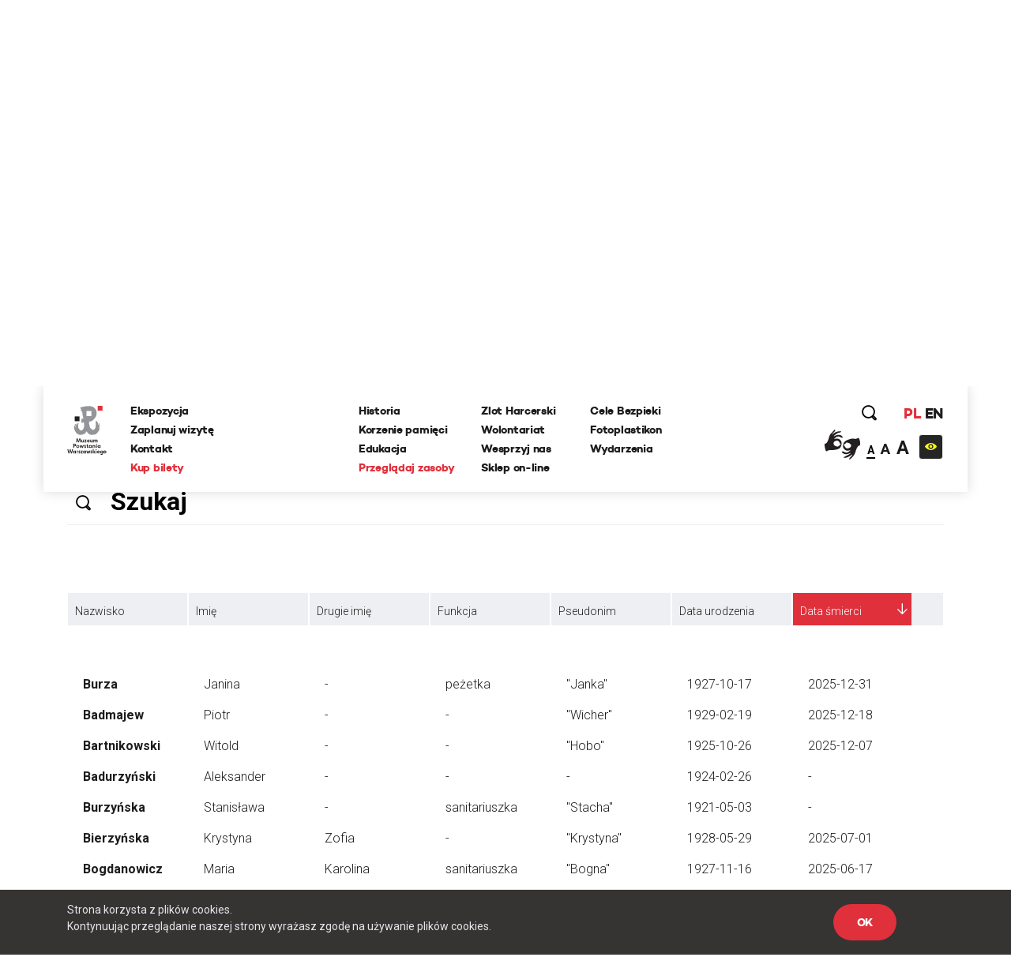

--- FILE ---
content_type: text/html; charset=UTF-8
request_url: https://www.1944.pl/powstancze-biogramy,ord,data-smierci,1,litera,b.html
body_size: 29226
content:
<!DOCTYPE html>
<html lang="pl">
<head>
    
    <meta http-equiv="Content-Type" content="text/html; charset=UTF-8" >
<meta name="robots" content="index, follow" >
<meta name="viewport" content="width=device-width, initial-scale=1.0, shrink-to-fit=no" >
<meta http-equiv="X-UA-Compatible" content="IE=edge" >
<meta name="googlebot" content="noodp" >
<meta name="robots" content="index, follow" >
<meta name="keywords" content="Powstanie Warszawskie, 1944, Muzeum, MPW, Muzeum Powstania Warszawskiego, Warsaw Uprising Museum" >
<meta name="og:latitude" content="52.232835" >
<meta name="og:longitude" content="20.98091" >
<meta name="og:street-address" content="Grzybowska 79" >
<meta name="og:locality" content="Warszawa" >
<meta name="og:region" content="Mazowieckie" >
<meta name="og:postal-code" content="00-844" >
<meta name="og:country-name" content="Polska" >
<meta name="og:title" content="Powstańcze Biogramy" >
<meta name="og:image" content="https://www.1944.pl/i/ahm.jpg" >
<meta name="description" content="Powstańcze Biogramy to rodzaj internetowej encyklopedii poświęconej Powstańcom Warszawskim, którą każdy może współredagować. W tym miejscu możesz r..." >
    <link rel="shortcut icon" href="//www.1944.pl/favicon.ico"/>
    <meta name="viewport" content="width=device-width, user-scalable=0">
    <meta http-equiv="X-UA-Compatible" content="IE=edge">
    <title>Powstańcze Biogramy</title>

    <link href="https://fonts.googleapis.com/css?family=Poppins:700|Roboto:300,400,700&amp;subset=latin-ext" rel="stylesheet">

    <link href="//www.1944.pl/css_min/8b7ad13ef1a95e5bcc8c85e14a9ef547.min.css" media="all" rel="stylesheet" type="text/css" >
    
    <script type="text/javascript">var i18n = {'826697ef8991d4b1390ab3f04005775c': 'Strona której szukasz nie istnieje','019da2b3da0c11373eb89b6efc567d80': 'Wewnętrzny błąd aplikacji','ee675187d2b62f8600055f8210e66366': 'Szukana strona nie została znaleziona','df1555fe48479f594280a2e03f9a8186': 'E-mail:','3929bebe8215925cddc8e7cf58fd6901': 'Treść:','aeba5b89f8ef9eb1e44f6ae6ec7385e9': 'Wyślij','632ef88ef1499da448a41c8748fc37f1': 'udostępnij','4210b4bc79160602e6a2be247c546d06': 'zobacz także','3b537b203371254aa2ffad9c5140fcba': 'Dowiedz się więcej','442f50514909e88500693869ca9fd97c': 'Batalion Kliński','c02bc424d44c27726f6a3372d13760ae': 'Szukaj','97d20c30c1ae8d678b70703b7d7d8d2c': 'Formacja','b04ea6653ce555f2fcb719daf3167ff2': 'Dzielnica','e21faeedca777dbe00f7a227076749d0': 'Czytaj więcej','b778bfcb6475431a8645aba171709763': 'Pseudonim','978ba597ff81007fa1448548c87c80ef': 'Data urodzin','a7198ff78e22535f8d33a35d57ffaf2b': 'Data śmierci','b1a8006ca24759996728af7edffda813': 'Stopień','4a63360301145887b2c44eb27cf13b7e': 'więcej','7f2d962f5b49bbf16b9553a602352378': 'Powrót','2e11cb9cb07d5739c7253ce348d56a77': 'Przeglądaj zasoby','ebf4cced5e75f57a6a86f0596561fea8': 'archiwum historii mówionej','35899082e51edf667f14477ac000cbba': 'Poznaj relacje świadków historii','a7c799b9925d0cbb8e13d150ad0cbd46': 'powstańcze biogramy','d501e460acb3910870b088f9c6ff42c8': 'encyklopedia powstania','0218fa407b03731b3cdbc6d6d257376c': 'fototeka','23d92bbdbca23382f6307036541bc6c5': 'odwiedź nas','441171dcf6b47a322136428a7f505863': '...szukaj w serwisie','8ba2660da233b02dd5763004fae918d8': 'Poprzednia','dcd3fb5a16b7d1dfb31c2ac451022722': 'Nastepna','f038f94846f87079bf630b29797de4c8': 'FOTOTEKA','c2a789a5f438f3fefbd05d705aa18e1f': 'Wydarzenia','f00507f944569cd7f4d1698985b0c060': 'ul. Grzybowska 79','f7427afd2ae03677587b8a8508006d61': '00-844 Warszawa<br>tel.: 22 539 79 05&#x2F;06<br>e-mail: kontakt@1944.pl','36dff28b6aca90d7ee3beaf77b4b9013': 'Zaplanuj trasę','b4373963602836e66c91d2607c0a61f2': 'Zdjęcia','0567953871b1bf589b797d9b178d5a94': 'Do','f37c4446e4a882972cd3a80053dd795f': 'Nazwisko','c096593e91970d053616cedfae579350': 'Nie pamiętam hasła','1e884e3078d9978e216a027ecd57fb34': 'E-mail','202025f4f6b40ab1e3df52dee62b998e': 'Nowy','814e689fe795386b9c5a34ece49bb1c2': 'Edytuj','5cd66b435f3ae5a4f8a2b43835cef2de': 'Twoje imię i nazwisko','c84972f76f31c6d75e63a5da46702815': 'Twój email','75809f581874b96eddd3625d6a8217d4': 'funkcja','2e19b4f8dda889da2f3ce17300e8cdca': 'dodaj zdjęcie/dokument','0da4d4683a76d5b2c23c44f08da9deaa': 'Przeglądaj','7b7d4f2fe708eb8caab9a9df0f96afd0': 'dodaj kolejne pole','47d0311a96330f2b229fa98b3b5a6a6f': 'Wszystko','1aeba101e7321320538ceb242b91f52d': 'Więcej wydarzeń','32d43071c88b6d7b28fa8b16663063c0': 'Wyniki wyszukiwania frazy','27b940ccf1783ba03c1deb31e5cf1448': 'Powrót do kategorii','15bdc0c851255045839dcea65ed69ef8': 'Data wytworzenia','9c0c67555493627383e7efa3da59ddec': 'Opublikował w BIP','1c56af7eccc45894e9aa42866eb17a77': 'Data opublikowania','1d63ea68f688d6ee59524acb1efa3d03': 'Zobacz także','cd5f339b37628e891e67682909ae3c2d': 'Wszystkie','5f246c962f381b6a3b21a0537e32e06e': 'Zobacz biogram','b4db204317a19327d22556c27e516947': 'Wojna i okupacja (1939-1944)','7ca50cd392b90730cfb0157da5349e78': '1 września 1939 roku III Rzesza, atakuje Polskę na lądzie, morzu i w powietrzu. 17 września do ataku przyłącza się Związek Sowiecki. W ten sposób Niemcy i Sowieci realizują zapisy zawartego w sierpniu paktu Ribbentrop-Mołotow. Druga wojna światowa staje się faktem.','601ca37e48c073dd0c07661a979a5d93': 'Copyright 2016®Muzeum Powstania Warszawskiego','1abaf1a353c45cc7f7f78a1adb5e2934': 'Copyright 2016®Warsaw Rising Museum','c67ab71a9be1b9ebe3db25297ceab2b2': 'Godziny Otwarcia','010f0c6ec8bb84efead0512c65150aba': 'Pon., śr., pt.: 08.00-18.00','3689777d1528e9d5735d5ebfa5825211': 'Czw.: 08.00-20.00','0ac453c0d0921fc119f5e70d2afab79f': 'Sob., niedz.: 10.00-18.00','5528f3547c5c810c81af511fd6c185f9': 'Wt.: nieczynne','827b804b1ecbca027335e1f1b3ddc680': 'Adres','57d228e145897f041d4af86b58dc3832': 'Muzeum Powstania Warszawskiego','c55e89e792158fdd7b7e4ee5bd3cce1a': 'Opening Hours','8ca5a77196076fb281c7cf78aa07b966': 'Monday, Wednesday, Friday 08.00 a.m. - 6.00 p.m.,<br>Thursday 08.00 a.m. - 8.00 p.m.,<br>Saturday and Sunday 08.00 a.m. - 6.00 p.m.,<br>Tuesday – closed','698988c2b16a8ee890e4ff5f2c134423': 'Address:','6b9448994bb30f55cb84f83cf12dc067': 'Grzybowska 79','271bc115b7f39d07c51d50b90a2a3055': 'Warsaw 00-844<br>Poland','e2ec1f398692624e2e803bb9234b97c6': 'logowanie','d529b1ddeab6bf50cd1551fedf1d60cb': 'rejestracja','06abbd8acd1229cc99de16b7a0e58332': 'https://www.facebook.com/1944pl','ed2894354e6fef64b3a747a3995b0c49': 'https:&#x2F;&#x2F;twitter.com&#x2F;1944pl','05ee85b7132e9eb95fc945ac195e8410': 'https://www.youtube.com/user/1944pl','29ab27c97c86774e429d00ce32cd76c1': 'Wirtualna baza uczestników Powstania.<br>Pomóż nam ją współtworzyć','4ea7be1b2b04dfd8b90eccfeb0069e36': 'Pamięć poległym','b6157931c2ae1906bcd0d632ab57b2d8': 'Powstanie dzień po dniu','4d5ac39d3015a72ed22cba7b78da84c8': 'Twoja baza wiedzy o Powstaniu Warszawskim','f626ae5dfb769fac9becda56f5ffb9f3': 'Zobacz 10 tysięcy archiwalnych fotografii','1e378def31bd499c626d367cca494b27': 'O Nas','10de16bc75e21c35321423f728b640b8': 'Kampania Wrześniowa Wrześniowa ','1eeb8251e927b32d275a9ed040f5016e': 'Zaplanuj Trasę','b77a29174bfa2c2f5589ffe03136aa3f': 'Sprawdź warunki zwiedzania','96a18fdb0abcb52236fb1dbb2056d804': 'Ceny biletów','15bb6a215f7e928f7265b0a0bc398738': 'normalny - 25 zł','ab87eefb6798b7caf96d5388036cbec4': 'ulgowy - 20 zł','5754c4cab7eb7cb14a757c7ea926b959': 'zwiedzanie grupowe','3389d887e9feb14eb1d01583b32267a7': 'https:&#x2F;&#x2F;bilety.1944.pl&#x2F;','ca82034c72d4f5e92f09f7a3f61b8751': 'Zamów bilet<br>on-line','d8ae43ebbe243719740e7fc37f2aad83': 'Więcej informacji','4fe239aa9e5aa72deb56c365d28b9a8c': 'ekspozycja','8d7e9ad293e928c5e522d667e4673feb': 'Audioprzewodniki','2a575bccdcdf047cd27987b4ac02e030': '\n            autobusy: 102, 105, 109, 159, 178<br />\n            tramwaje: 1, 22, 24, 8<br />\n            II linia metra<br />\n            <br />\n            Wzdłuż muru Muzeum, na pasie jezdni ul. Przyokopowej jest wyznaczonych 5 miejsc parkingowych dla autokarów. Jeśli są one zajęte, kierowca autokaru powinien bezpiecznie wysadzić pasażerów i odjechać. LISTA PARKINGÓW DLA AUTOKARÓW W WARSZAWIE\n        ','eb2bede64f61af542f7c5d37f17ba201': 'Zamknij','51c29b9a481fe13ea656656c44990d27': 'Godziny otwarcia','770427df17f8409716df8491cb2ce9c3': '\n        w poniedziałki, środy i piątki w godz. 10.00-18.00,<br />\n        w soboty i niedziele w godz. 10.00-18.00,<br />\n        w czwartki w godz. 10.00-20.00,<br />\n        we wtorki - nieczynne\n        ','2f6557ebe2c06d8c61ef5865dd9725fd': '\n        <li>normalny – 18 zł od osoby<\/li>\n        <li>ulgowy – 14 zł od osoby<\/li>\n        <li>grupowy – 10 zł od osoby (dotyczy wyłącznie grup z przewodnikiem zarezerwowanych w systemie on-line)<\/li>\n        <li>opłata za przewodnika – 100 zł<\/li>\n        <li>lekcja muzealna – 100 zł<\/li>\n        <li>wypożyczenie audioprzewodnika – 10 zł od osoby<\/li>\n        ','6107cd14ded79610665dab8140a91518': 'Bilet wstępu obejmuje także pokaz filmu „Miasto Ruin” 3D','9c7bee0a57190cbe366919321db0c99e': '\n        osoby niepełnosprawne - do wypożyczenia wózek inwalidzki<br />\n        osoby niesłyszące i osoby niedowidzące <br />\n        możliwość prowadzenia wózków dziecięcych<br />\n        możliwość robienia zdjęć\n        ','60732ccc375966d1d5707da2fe3ecdc3': 'Grupy zorganizowane - informacje','fbade9e36a3f36d3d676c1b808451dd7': 'z','367adbac1f00cb6ae99d502ca6a33c32': 'Kup zdjęcie','2ae4fe220d1b98b87240cf56c6c5d413': 'nr inwentarzowy','1388c57f41decf020889d6420fb525b8': 'data wykonania','e2f49c394075bcd41227afdb339e1062': 'autor zdjecia','38035d3a31e4e5af52bc2cb650227a0f': 'Proszę poprawić zaznaczone pola.','d2a8df3eac905349bbdcd498ad05cf61': 'Twoje propozycje zostały przesłane.','8c8facaf2b921360187385cf7a523d85': 'Twoje pliki zostały wgrane.','bffac2303f91d969160eca43cf9c1e54': 'Nie udało się wgrać plików. Proszę spróbować ponownie później.','00c9ec36ab09613d5a38ffb5675f3b62': 'Twoja wiadomość została wysłana. Dziękujemy!','9991131c38bc5b885f9aeccb8ffbc757': 'ofiary cywilne','ecf0e949fd4c0e0e399f77c0dd6c70a7': 'Baza ofiar cywilnych Powstania Warszawskiego','1562664439bb9bd8260d33359153490a': '&#x2F;artykul&#x2F;zaplanuj-trase,4501.html','5ceaff52fb74d902669d2ee2108ea701': '&#x2F;artykul&#x2F;warunki-zwiedzania,4499.html','39396b0ac0307ed84cf83feb8709a12a': '&#x2F;artykul&#x2F;warunki-zwiedzania,4499.html','118ffdb91c3a61e2e4200e188409293b': '&#x2F;artykul&#x2F;ekspozycja,4500.html','39b4abe1f8fc3045dade8790532750d5': '&#x2F;artykul&#x2F;warunki-zwiedzania,4499.html','ca9bce745c9055e33a04e40102ca454e': 'Cennik','d010e26a8109bcf1d3784d0850a58359': 'Zobacz zdjęcia','d9428b9eafc3d5a418ad3c3ae9db04bb': 'Nie znaleziono szukanej osoby.','b79a804e84add3f82f13c6280670985b': 'Miejsce urodzenia','e365c46f4e8b4ba49e03a18ba2d7df5f': 'Imiona rodziców','527d504fb8349cf01201acf202ddf603': 'Nazwisko panieńskie','d40c862b63f6b2b561684e2324b04cd9': 'Nazwisko rodowe matki (z domu)','f554322da2fb98c1d3662768cb231e6a': 'Adres / ostatnie miejsce zamieszkania','bac5d69663359774f789c0577945fdf6': 'Wykształcenie, zawód, miejsce pracy, nauki','37d21e4770c5491d4fe63b67ca32532c': 'Miejsce śmierci','8e74dc422914b99a4938d41e47ef70ee': 'Miejsce pochowania','42040d940a96160b43d05a5bfa782518': 'Źródło','a42408b79d3674da71b0fce1f5ceb517': 'Zaproponuj nowy życiorys','6e576ab7e97b81f9ba968549da7d8a5a': 'Data urodzenia','cf23010213a5f510d6f2b9cdebbc0249': 'nazwisko rodowe matki (z domu)','52419d6046b3285102f531c639e642d9': 'adres / ostatnie miejsce zamieszkania','fe0e4ba1f5e5bbd1c1fd0860e1ee3e36': 'wyślij','03b8c6e3b8645e495ea357d8a6086162': 'Logowanie','8bcfbd5b59399686b34789fdd58f89e8': 'http://muzeum1944.home.pl/sklepik_mpw/shoper5/','bb38499865f51d76cbdac893d965518e': 'Sklep','1de6012c5074154ac724ec5d7ff125eb': 'Wystąpił błąd przy zapisie.','7c1b238c3924ad73b4edfbe1022c798c': 'Zgłoszenie zostało zapisane.','d8198cd3684e30a2bba9b0a4f3cc599a': 'Ten formularz został już wcześniej wysłany i dane znajdują się w bazie serwisu.','a186e7ee5478e3ea1318ca8d43c0bca1': 'Zgłoszenie zostało wysłane.','5c8f25c42b4be57e3a0dfdc8f174513e': 'Archiwum Historii Mówionej','fb560a1256d46db549665d19d87e97b5': 'Pseudonim:','740352180fa027c4fb8fe1e5f302eb63': 'Stopień:','119bd9213b5bc8588cd1601ec5cbf473': 'Formacja:','61b25215fd71379b9e8fbd92a90e2a1b': 'Dzielnica:','d5bfdd6746ff1a364399acb6e6526b7a': 'Imię','19e5a570ad2f7c852d36f2964b310cfc': 'Funkcja:','f943ddcfde91a3c2a13b122eaf67bc9c': 'Dodaj zdjęcie/dokument','9aff29c4cde99b58b90fc03bd672a1d1': 'Fototeka','d2bcc7a2f7265652ac154ddefd8e5bce': 'Encyklopedia powstania','ba3fec1cf238ff5c96aed1f969ecc4e1': 'Zarejestruj się','4a323a5e187c2ce609d9c2b6d2df0196': 'Rejestracja','1fdd4ec3c2186f4876020188c2f386a6': 'Miejsce','f6068daa29dbb05a7ead1e3b5a48bbee': 'Data','084a506c74357da6a8cc3c9c4acb031b': 'Twój e-mail','0975cf6baccb3862c31522c2b5b8fabc': 'Telefon','d3bbedbe63f0989344eb0303fcb931b5': '(nieobowiązkowe)','26513eee908660a1c01f6654db41a93d': 'Dodatkowe uwagi','b18759e14222b7c18a4cf582111e2dde': 'Adres email','be266956e359bf29c824e9b0386b70b0': 'Hasło','a61d196e6576a0a91ac6aab9034d5535': 'Zaloguj się','6088757e908e8a43426cba29fa1669dc': 'Wyszukiwania zaawansowane','f45d01628ecac71973c1337e1ffbd0f7': 'Strona korzysta z plików cookies.<br> Kontynuując przeglądanie naszej strony wyrażasz zgodę na używanie plików cookies.','e0aa021e21dddbd6d8cecec71e9cf564': 'OK','9f5e913a123f2e06fe399a49a249790d': 'https://bilety.1944.pl/','c4b5f68daeec36a2123e373f1b98c6d9': 'Kup bilety on-line','d0033788e612a4e0646c261eba804fb6': 'Polski','78463a384a5aa4fad5fa73e2f506ecfc': 'English','23485de4a567d285a5d31870d7575506': 'Moje zamówienia','ffdb3358f5268669325835ba27c9d504': 'Moje dane','0a6641439b64089d01930efd3592ad05': 'Wyloguj się','6016a2b341113bf496b719905398ecd2': 'Copyright','9d43fd54060375d798b773bfb1f96766': 'Udostępnij','ba45557029cff1f722e7e8c493f4f39c': 'Zaloguj','294bd3afa57cb055e55d86ac0ff0c740': 'Podaj swoje imię','6fd5dd3b8fad4f0505406603b21e38e1': 'Podaj swoje nazwisko','79f061725d6a76d4e58500746e8a2b71': 'Adres e-mail','f24844ee55714ed2e2af525d08e51383': 'Powtórz hasło','4ec3f61720c318c4ebe9d3b06c0b368e': 'Typ użytkownika','45e750a03193ed47bac6f95de06c9bd1': 'Nazwa firmy','541d6813ec7f8074096ea8794eae20ee': 'NIP firmy','12207b8ec1a1b55d3b4e37b22f65ef4e': 'Ulica','7c7ea8a04ea5a576f27c0742a344d3f7': 'Numer domu','cabae9c595cca21e69cab982c852e06a': 'Numer mieszkania','4f4e297d754b67e7a104f58b2bcdb850': 'Miasto','3f13587bff86fff2fce52173436902b3': 'Kod pocztowy','8772f25e31383d8adaf67912fcce6c8b': 'Zarejestruj','27afef4a6578ef24c0a88d0243a57f19': 'Godziny <br/>otwarcia','4a8255a1f799e03c1856fbeeaff286a1': 'Dziś:','2126d661699b54a0b0a069e5933d3feb': '/wydarzenia.html','fddc3e3ca31f62459e431630dbbe6ad9': 'Najbliższe wydarzenia','2fe2a37cebd6f0b63f0b9a25d48f4ad2': 'Ceny <br/>biletów','c41ea1faea3feb6d5ddc1b4f010cd48b': 'normalny:','42546d9a9ca0dab8b557d9c5f9e5551b': '35 zł ','3f881b7177cede4486f7c9065931db94': 'ulgowy:','155531ced6acab297edbf0c81908bca7': '30 zł','35ccf38230f5025c2a50d4d76af15504': 'z Kartą Dużej Rodziny:','f0db416e88475516d645bbca98d51bcc': '10 zł &#x2F; osoba','0fc08df01bce2407f358990173a6e804': 'KDR','81fa3764c621f84a694ff15d83b90660': '','f8a5d85044f1f0e031028f0b3f1d76e7': '','cf81a0d37a4ac54fb1d450a8dc8c5ebd': '','1426bc24fc6c6ba734e68161e6647c0e': '/artykul/warunki-zwiedzania,4499.html','47df043d0ef7396e6ab65ed6c748007b': 'Warunki zwiedzania','ec488c88bb720aa6cebc30ece05141fa': 'Warunki <br/>zwiedzania','804fb0f8e9f7dd09571fbfa0c51b086a': 'Podstawowe informacje dotyczące zwiedzania ekspozycji Muzeum Powstania Warszawskiego','d8aec6796be3c84e5c49dde829373aae': 'Warunki zwiedzania','16b436340de48762169f1a9a641f9267': 'Adres <br/>muzeum','48bf907c6febc98e160971a2ec17c327': 'ul. Grzybowska 79<br>00-844 Warszawa','a85eb64da586538a0ac8dc14cf860751': 'https:&#x2F;&#x2F;www.google.com&#x2F;maps&#x2F;place&#x2F;Muzeum+Powstania+Warszawskiego&#x2F;@52.2323273,20.9789653,17z&#x2F;data=!3m1!4b1!4m5!3m4!1s0x471ecc8339f5a289:0xa98636b63a62c625!8m2!3d52.232324!4d20.981154?hl=pl-PL','3fab1dc60fe92d98ccddbc5640771c2c': 'Zobacz na mapie','0ae84c45feba8b1dc3a446ed4e107c86': 'Jak złożyć zamówienie - krok po kroku','417e65e79783de093ed2ed82083261cf': 'Jeżeli korzystasz z Fototeki po raz pierwszy – zarejestruj się.','1de5be2841a8f5f446e00af6cf53ab8b': 'Jeżeli masz już konto, zaloguj się.','5d107445206277c21369ecc30f5c4ed5': 'Dodaj wybrane zdjęcia do koszyka zamówień (uwaga, dane są przechowywane tylko podczas bieżącej sesji, wylogowanie spowoduje wyczyszczenie całej listy zamówień).','998485b1b02bfab8ef7f21d4e3035512': 'Jeżeli zamawiasz zdjęcia do publikacji, zawsze zamawiaj zdjęcia z ‘prawem do jednorazowej publikacji’, niezależnie od formy rozliczenia.','ea5bac1514a7f44269e3bd4b7933a0ad': 'Po dokonaniu wyboru, naciśnij przycisk ‘złóż zamówienie’ i uzupełnij w oświadczeniu informacje, dotyczące formy i celu wykorzystania zdjęć (np. lekcja historii w szkole…, praca magisterska pod tytułem… na uczelni…, tytuł publikacji, autor, wydawca, data wydania, itp.).','f0d2a43f8b7d09ed6508ea1092eaae22': 'Jeżeli chcesz otrzymać fakturę, zaznacz ‘Chcę otrzymać fakturę’. Tutaj możesz podać dane do faktury.','cfe7ec0ed701850bd63356870a1d32db': 'Na podany przy rejestracji adres e-mail otrzymasz automatycznie wygenerowaną fakturę pro forma. Zamówienie zostanie zrealizowane po jej opłaceniu.','7481f071f0bdf6058fc1272902c45c3f': 'Cennik fototeki Muzeum Powstania Warszawskiego:','18e0c99f4b44ddbe1d827f2aca91ad15': 'Bez praw do publikacji (prywatnie, prezentacje szkolne i naukowe – do 20 sztuk): 0 zł','9fdc36dd8e4f9520ef21e3fc763294ff': 'Prawo do jednorazowej publikacji dla wydawnictw niekomercyjnych: 50 zł','af90b8677e31c264d7115af603eb7f45': 'jednorazowa publikacja komercyjna 30 zł','b2089953d4c2fc86529ac932ec68cddc': 'publikacja na stronie internetowej 5 zł','aeb9ce91926dca56258b1803e4fa61fd': 'publikacja w nagraniu wizyjnym 30 zł','d049ba9a8ff6e22ba91bd0a36c5c10c0': 'zakupione pliki przekazywane są w rozdzielczości 300 dpi w formatach:','5e1cc29ca080a8c5a8be7669c9293bd2': 'bez praw do publikacji plik JPG,','17530ad6aced07145d40c965fcc94fbf': 'z prawem do publikacji plik TIFF','e2dc736995c0c26555bd29699ba7372d': 'Udostępnij poprzez e-mail.','695e9b2f64ac551bdf7e26b8aedf14f1': 'Od:','e122bd2b56cecc455730a7f42a7093cd': 'Do:','cfc8e6ba68ad245a169dc0c51d1a33a7': 'Temat:','672410b09d1475d148d4071a4d424a60': 'Treść wiadomości:','327901a406600dcd9ec58eba06e8ec8c': 'Anuluj','57abf0c2ac07ce345fd586d30562499c': '%FILES_DOMAIN%/TranslationFiles/e/3/1/e312fea25522c08c1b9ec5d20f535c535e33eb3c189ae.jpg','c0f8fa1d171aba81f21372b80d2aef91': 'Posiadasz jakiekolwiek dane lub materiały o mieszkańcach stolicy, którzy zginęli lub zaginęli w trakcie Powstania Warszawskiego? Chcesz poprawić biogram lub dodać nowe informacje o ofiarach cywilnych? Zaproponuj zmiany w formularzu. Wszystkie uwagi będą weryfikowanie przez grono historyków Muzeum Powstania Warszawskiego i po weryfikacji uzupełniane w bazie.','935002cadb48f567ad93ac4fe33462f1': 'Pomóż uzupełnić bazę biogramów','76f71e72804671d6e2aebbd34890d7d4': 'Pomóż uzupełnić bazę ofiar cywilnych','28a659c5e75679f1e8790dc2887261d9': 'Zaproponuj nowy biogram','83d04d00908a24f45cc8dbf4f54bae58': 'Nasz newsletter','dff08aaac907a93b82eaff31d96e7413': '','2abb7296e9b99053dae1d92c812e3886': '/artykul/polityka-prywatnosci,4709.html','65e0db601d945b99c1e2cb71a5149742': 'Polityka prywatności','354361c0dcc427ed40d51391999c7954': 'Zapisz się','76457f5123314db9f204032e361ea035': 'Data wywiadu:','71c90d87fd973d90e7084d7cb810fecb': 'Zasoby muzeum','0109f88c9339bd6562f49ba2751101b4': 'Regulamin.pdf','e390d88e426703ffde25db58bddd05a6': 'Cennik zdjęć','c58126d346cf302364b5fa51f7284cc4': 'Jak zamawiać zdjęcia','b0f0b0e4034dd8ec7339176da0f16462': 'Zamów zdjęcie','d29b898418e65dbe942a919a8683d8ba': 'Kolekcja:','6fab16077c24042a947f833395518427': 'Kategoria:','6780c57b50f5eb93e0fba17470e8135d': 'Nr inwentarzowy:','4eb43e27b02afd485676da9698064357': 'Data wykonania:','71f98e49bae18ed67dce1b5bfc62efad': 'Autor zdjęcia:','a8bf5401d7645b795adb31392513f53c': 'Źródło:','6f5e807da27f6769cbb0a59c89224ca2': 'Bez praw do publikacji (prywatnie, prezentacje szkolne i naukowe – do 20 sztuk):','2bfccf29359d9c96579b57ba55d12299': '0 zł','2bba7cac140e95c1659f9f02c11ee40b': 'Prawo do jednorazowej publikacji dla wydawnictw niekomercyjnych:','ece2aaab9a0d5a86de035013774b21ae': '50 zł','3848e19233237c2a732a84559f6bdb54': 'Prawo do jednorazowej publikacji dla wydawnictw komercyjnych:','0b37e2c13f45a7bc8947a269706cbee5': '<br>','e467ceef4a3834309848516231a5582c': 'Jednorazowa publikacja na okładce:','69dc478e8ab14129e0bd69e4da0460d3': '207 zł','c8e1921ce67c3eafc23be498118af06f': '','6570797e1f75a3f0ee737850f254ba47': 'Zakupione pliki przekazywane są w rozdzielczości 300 dpi w formatach:','1e7b55a3d589617a58f5b734ef48ff2b': 'JPG i TIFF','11c5fdeae94397c6aac5c42a48e0420c': 'Jeżeli korzystasz z fototeki po raz pierwszy -','9409fbdf745479c52a5f9fbf31037329': 'Jeżeli masz już konto,','c9bc54f50ada74b59bfdb7eba5f2df89': '<strong>Dodaj wybrane zdjęcia do koszyka zamówień <\/strong>(uwaga, dane są przechowywane tylko podczas bieżącej sesji, wylogowanie spowoduje wyczyszczenie całej listy zamówień).','ee88fa4ca3d4c1ed81f4a35a8d5616a7': '<strong>Po dokonaniu wyboru, naciśnij przycisk ‘złóż zamówienie’ <\/strong>i uzupełnij w oświadczeniu informacje, dotyczące formy i celu wykorzystania zdjęć (np. lekcja historii w szkole…, praca magisterska pod tytułem… na uczelni…, tytuł publikacji, autor, wydawca, data wydania, itp.).','0fb54d3ddb02b6da0fff276d4cccc395': '<strong>Na podany przy rejestracji adres e-mail otrzymasz automatycznie <\/strong>wygenerowaną fakturę pro forma. Zamówienie zostanie zrealizowane po jej opłaceniu.','4a06786621d66941c1e5e677586c1ae4': 'Regulamin fototeka','0f094f28ee138512d3e100d20884e39d': 'Zapoznaj się z treścią regulaminu','517b365a4a2f2676f30c3c6512f869c4': 'Ofiary cywilne','849c9b1dab091fb7dac56798a79139c5': 'Data złożenia','ad995585f570c0f95774feab224c02f0': 'Wartość','ec53a8c4f07baed5d8825072c89799be': 'Status','1a0d746e5791cf2454ecb0affb91c508': 'Dokumenty','3fdb18e1725c61adf9d1c319e5d4b9e2': 'proforma','78dfb03b434869ccac6640cbd05b6cf4': 'Oświadczenie','89d1294afbefc62734ac87a99f917fc3': 'Oświadczam, że otrzymane od Muzeum Powstania Warszawskiego materiały w postaci fotografii o numerach inwentarzowych:','946a3a8ab89676a887bf78607097368d': 'Będą wykorzystane w celu:','ce83ea5c186dadad89a5efa8bb79cc21': 'Zobowiązuję się do zachowania nienaruszalności integralności utworu oraz ochrony wizerunku postaci ukazanych na zdjęciach.','994a3af5db7fc997a068da61c2c01d80': 'Koszyk','196d7ad042f43165fa35fe712ee1fa3d': 'Nr PESEL','2c90335f69fe6efdfef0b77047ac80ec': 'Miniatura','4726abdac7c951ca29b77f95793117d4': 'Nr inwentarzowy','0409f2332327158e65e360a09dff8de5': 'Opcje sprzedaży','5b3f08fc1cc930bb28659a611afd0df7': 'Cena  ','75276d41d0c16e4a8db84fc0be415bdc': 'Firma / Instytucja','53396e0750b11ce55049438b14302fb8': 'Osoba prywatna','e93f1739f2945ab197e0b2555eecc924': 'Nr domu','edb8fd8d1b15bb85979b00450ec4a170': 'Nr mieszkania','31ab24b3be4b720bc47777f21ab1ffc9': 'Imię i nazwisko','e8e186e4eac85577fbafb65db1ce06f4': 'Numer telefonu powinien składać się z przynajmniej %min% cyfr','5c4d6e0c263e52e417a82397d56dcd77': 'wpisz wyszukiwaną frazę','0093ff0e738227285731e509a1adfd00': 'W całym serwisie','45434dd2a8271aac18ea4fd4b2fe508a': 'W wybranych działach','f37406204dff72e16667d8140f119113': 'Dodane w ciągu ostatnich','a12fc0172e8fb97c3fe98d9ac6fc0ec2': 'Jak planujesz wykorzystać zdjecie?','95649edbb8eacf87518919ade89786e4': 'Dodaj do koszyka','95572f6c7273571e8ea3f61f59a5c7f8': 'To pole nie może być puste','5cb7cdf1f5c36f73324b37bb7963ca11': 'Minimalna liczba znaków dla tego pola wynosi \' + minLength));\n                            valid = false;\n                            fieldIsValid = false;\n                        }\n                    }\n\n                    if (fieldIsValid && !($this.val().length == 0 && $.inArray(\'not_empty\', validateOptionsArr) === -1) && maxLengthOptionRegex.test(validateOptionsArr[i])) {\n                        matches = validateOptionsArr[i].match(maxLengthOptionRegex);\n                        var maxLength = matches[1];\n\n                        if ($this.val().length > maxLength) {\n                            qf.forms.showErrorMessage(frm, $this.attr(\'name','6551c94017638d2455bbe67d1b016a95': 'Maksymalna liczba znaków dla tego pola wynosi \' + maxLength));\n                            valid = false;\n                            fieldIsValid = false;\n                        }\n                    }\n\n                    if (fieldIsValid && valueEqualToOptionRegex.test(validateOptionsArr[i])) {\n                        matches = validateOptionsArr[i].match(valueEqualToOptionRegex);\n                        var fieldToCompareName = matches[1],\n                            fieldToCompare = frm.find(\'input[name=\"\' + fieldToCompareName + \'\"], textarea[name=\"\' + fieldToCompareName + \'\"], select[name=\"\' + fieldToCompareName + \'\"]','b2b66821d39f2a32b1ff63d216ef336b': 'Wartość tego pola jest różna od wartości dla pola','b26febf11b84c1433c342fab2863c04f': 'To pole musi mieć wartość liczbową','dd511baf1682b1d0c19ad248ad5d0f34': 'Wprowadzony tekst nie jest poprawną datą','f2209696618fe3c5a8d98168cbe291a3': 'Należy wprowadzić przyszłą datę','ad94a84f43cf7d0d4fa0bd4b2b444f7d': 'Należy wprowadzić datę z przeszłości','3f3ec40af50f63f57ca912d51a98b6ac': 'Należy wprowadzić datę z przeszłości lub dzisiejszą','c19472373e0eb33dc4abd275f7dc8737': 'Wprowadzony adres E-mail jest niepoprawny','582248a2d45691b0462399ee58d6cd65': 'Wprowadzony numer telefonu jest niepoprawny','acaaacf0ec62dbd33a4f9e82959774e2': 'Wystąpił błąd. Spróbuj ponownie później.','0db441a8dab741c1b7f12a0e28992bcc': 'Zdjęcie zostało dodane do koszyka','336c3fe9e7e22dece1d299758d9b13c7': 'Na Twój adres mailowy podany podczas rejestracji wysłaliśmy wiadomość z linkiem do zmiany hasła','977fce273d9327c0960d9da98251065c': 'Twoje hasło zostało zmienione. Zaloguj się','b8779bf652be7bcdb3e2011ba8aeffb1': 'Wystąpił błąd. Spróbuj ponownie później','136849c3b92774948d9f183a4a03c2b1': 'Twoja rejestracja została przesłana.','632fff5386d7b70bb89fe4ed3ebb8bac': 'Zamówienie zostało złożone.','51c6dbfaffe646030022875a11ce7733': 'Dane zostały zapisane.','c2554f1eef6ef227c895faa409852e49': 'Nr','cec2d9778c773b97876207326c0619b3': 'od najstarszych','7ccdb53680027b1819b12aeba557cedf': 'od najnowszych','0c43922c2fd0b2886820ce8d59d0a425': 'A-Z','b45a57134da0f07ba49d5b99713855fa': 'Z-A','eb2b53d2eb175bb7fea093efc0902d25': 'Podstawowy','ea8e6b3926188903f610130870f47d7e': 'Okresowy','336d5ebc5436534e61d16e63ddfca327': '-','2117322584447a811fefe2832d7dbf97': 'Nazwa','c16feb6af8a0c3fd3d7f09af854eb374': 'Tytuł','d114fc15421e90a13b316820add9f77d': 'alfabetycznie A-Z','c4c11dce8f86f5a1d4fca0cbab80221a': 'alfabetycznie Z-A','da94ef5911683fc65b9cb2a6167a1eeb': 'Język','e98e2e1c2c451bf10d1bbd5eeb447052': 'Adres url','34f9f758d73d0b218ddd6383a3e0bc14': 'Serwis','0e313162371c87a66ad343587f3b9329': 'Kategoria','95e3b3ee363f642245acc397239d0c60': 'Obraz','cc4e831ea17d7c9bec556b577874548a': 'Pozycja','efc24471d1f426643a036185de7143c0': 'od najmniejszej','0714808a0f17ea83cbf044225bf767fa': 'od największej','e7d4315c1a31c42b68b5c069c560fea7': 'od A do Z','a4d5ebd657354bb4ba220ab06094e1a0': 'od Z do A','47ef7d5c8010f4468ddf68b5c4717203': 'Data rozpoczęcia','415d01607bfb64fa0b7efaf0fe064e86': '0-9','52fc302a3649fd83b7150d26d057dad6': '9-0','45f23d4d9a6cb75666d6fde3f2e119bd': 'od najmłodszych','cc1f9f2077388f8c636de9d046d4a565': 'od wcześniejszych','57bd381b9fa426bc5b10517b8b11f9cf': 'od późniejszych','f303b41349e249a4befa4528eee57f6f': 'Zawód','8ebf76c0b68f902b4a2eb4c717b9e2cb': 'Opublikowany','9b39bb4dc243db18c9ea070560f0edcf': 'Nieopublikowany','4efd8d9d9e3f635686f85a157087eeeb': 'Data zgłoszenia','475f66cdc7d526d0a03aff42a26f20fa': 'Adres','a78c097e3aaed739f2aff6412b522eda': 'Wiek','4e8d658a91637ca8d99a192e1a1db741': 'Wykształcenie','40f3c14a596c6859be5e59b97f88b56c': 'Uzasadnienie','ce8ae9da5b7cd6c3df2929543a9af92d': 'Email','24f7b6a9c111d95e18f0123e3add358d': 'Relacja z kandydatem / kandydatką','f6c5dc9e87737f27cbffe323def199af': 'Tak','b1af96d18e834d2f816197dd7bf6eaad': 'Nie','faa16d5be8556b05b40d9dcedd5a646b': 'Wydarzenie','bb44c1e356d7e67c50f1770d0acfdc48': 'Uwagi','05b384b0f503384e8ff0e4ac3ec81388': 'Zdjęcie','c481b00a606907fd59b4d46623b8d99d': 'Autor','9cc04bb748099542a56cfbd512a1805c': 'Klasa','5753427a4527c7ec8780fd2d6657d74c': 'Aktywny','d1c0419824dea874935502cf6d7c946f': 'Kod','6671b6520e6917350a167198c3541fdf': 'Biuletyn Informacji Publicznej Muzeum Powstania Warszawskiego','9eacc8ba98384c007686a360b675a192': 'Szukaj w BIP','050cf3bf6f7f4453246cae54acd2561a': 'Podmiot udostepniający','0a9891f6c8f17e54783a480fdc25199e': 'Wytworzył','c224f0faeea07909324bc24a0261094a': 'Zmodyfikował','1584bec629982c05f9c31a23e6fd3df0': 'Data ostatniej aktualizacji','eb1af3e3fc1d9daaef978e61580a904b': 'Liczba wyświetleń','455e312ea44e0501c004401930cce315': 'Podaj email i dołącz do newslettera','bbf9df483b4ce86a5042836129a76336': 'Plik jest zbyt duży. Maksymalny rozmiar pliku to @maxSize.','4b058a465fd14603e29ac9e0a2432802': 'Bez praw do publikacji (prywatnie, prezentacje szkolne i naukowe – do 20 sztuk): 0 zł','efc9b8b8c53c7830e9c78c1b47ee25ab': 'Prawo do jednorazowej publikacji dla wydawnictw niekomercyjnych: 50 zł','73b89f5df99606dc35f414b9da456f1d': 'Prawo do jednorazowej publikacji dla wydawnictw komercyjnych: 100 zł','5ebb7119c3e504e38d21c2213a8be8a1': 'Jednorazowa publikacja na okładce: 207 zł','2f2caf14c68345b4b3d27b8e73c5765b': 'Zakupione pliki przekazywane są w rozdzielczości 300 dpi w formatach: JPG and TIFF','815f8c276bce8ba9f7aea202ec2b2ef7': '','ab3fa6ab852cacef3454e83ea756b082': '','b1ef1231ff1abd2ef3fdc2e125b2969c': 'https://f.1944.pl/TranslationFiles/e/3/1/e312fea25522c08c1b9ec5d20f535c535e33eb3c189ae.jpg','1e1ddd1d22ed4304f5001f3d86c7922c': 'Posiadasz jakiekolwiek dane lub materiały o mieszkańcach stolicy, którzy zginęli lub zaginęli w trakcie Powstania Warszawskiego? Chcesz poprawić biogram lub dodać nowe informacje o ofiarach cywilnych? Zaproponuj zmiany w formularzu. Wszystkie uwagi będą weryfikowanie przez grono historyków Muzeum Powstania Warszawskiego i po weryfikacji uzupełniane w bazie','69e641e3d80a1b951e9d3a28679e5836': 'Posiadasz informacje o grobie Powstańca Warszawskiego? Zgłoś nowy wpis do Bazy grobów Powstańców Warszawskich. Wiesz, że w naszej bazie są nieścisłości lub masz dodatkowe informacje? Zaproponuj zmiany w poszczególnym wpisie. Wszystkie uwagi będą weryfikowanie przez grono historyków Muzeum Powstania Warszawskiego i po weryfikacji uzupełniane w bazie.<\/br><\/br>\r\n\r\nJeśli chcesz, aby pamięć o przodkach była trwała, weź udział w projekcie Rodzin Powstańców <a href=\"https://www.1944.pl/artykul/korzenie-pamieci-.-ankieta-czlonka-rodzin,5134.html\"><b>„Korzenie Pamięci”<\/b><\/a>. <br><\/br>\r\n\r\nKontakt: <a href=\'mailto:korzeniepamieci@1944.pl\' class=\'main--link -accent\'>korzeniepamieci@1944.pl<\/a> lub <a href=\'tel:+48500099830\' class=\'main--link -accent\'>500 099 830<\/a>','25b5bb6d02ac78732b832e6b233ccbb4': 'Pomóż uzupełnić Bazę grobów Powstańców Warszawskich','34350c97bdafbb3e8719b339f861f9ad': 'Zaproponuj nowy wpis','bcad9fbd1b50cc99ddcd8f656e0e66b2': 'Baza grobów powstańczych','04c730bc8a2de7b1cdfbcd0a47bff99a': 'Edytuj wpis','5b3973abe3bc2fb6bfed6b44ea444fb4': 'Cmentarz','5fd73546d75bb926a7e01b18c638adad': 'Kwatera','de96f088042b100cab952579dd9851f5': 'Położenie grobu','1690f870540ace6ce472b34059adf2ce': 'Aleja / rząd','493440a19ea3561aa9dd12bcc97eb234': 'Rząd','f9faf0b23da9e65c0f4d444b68642692': 'Numer grobu','b753d5a1afbb9d56be6c231b6292ef2a': 'Stan grobu','99f94290b0c5ee64af53249507905cb5': 'Poprzednie miejsce pochówku','aff2e61beb2e03e79e5b825655a79b09': 'Opis','315ce78c95a0e84b7d7f6a7db5eb0842': 'Tel. stacjonarny','c15cb881ff0a774ee0f073a306587823': 'Oddział w Powstaniu Warszawskim','f7bc73a2aab45a2b4031c4e220bc29e3': 'Pseudonim(y)','e707d524749c9a0c9c2e85bcde33a7a0': 'Aplikacja','ffcecb21fad99adae6b8092fe1877eea': 'Adres zamawiającego FV','2be69d2c4f6a31bb2ae7db875035037e': 'NIP','cfca7653cda3180fa76be4e847fd2b4e': 'Wystawy','f426383461707aac14b3648aa121d8cd': 'Czytaj mniej','f81d67bdc914685780d94eb8695a817d': 'To pole powino zawierać przynajmniej %min% znaki','6b5a1da214ade21bc39cd3e67ebede59': 'To pole powinno zawierać maksymalnie %max% znaków','ba4131c82a06bf08d543e59c37c0f08a': 'Inne','c99bb4790362f33d3a434ba72a6fb408': 'Tak, zgadzam się na otrzymywanie od Muzeum Powstania Warszawskiego informacji o realizowanych przez Muzeum działaniach, przekazywanej za pomocą środków komunikacji elektronicznej w celu marketingowym.','421ea6ebf0c866dfb6698959252bac0b': 'To pole może zawierać tylko cyfry','96c8277a1f2fbd20cc01948ae6059ea5': 'Imię i nazwisko zgłaszającego','6db6d5521544fd44b635ef15f3b74b8f': 'E-mail zgłaszającego','0f959c0c6323e7d8cce35bb22bc63133': 'Drugie imię','02a6ee40669084f3d3d25b8bb7110678': 'Treść','ee5312504fe2364e9d2be0fe31dc78e7': 'Sekcja ','f918641df91e458d1fab6e8c60cc39a8': 'Dodaj sekcję','3d134475e2db2f708e796f9badda2be9': 'Załączniki','2f0aa1f1f807b935d15c14b7f36f4a80': 'WYBIERZ OBRAZ','9608a258410d5bfee9680610115bdee6': 'Wybierz zdjęcie...','77b8caba1f53f9ee3c30d364eb9a02ce': 'Zdjęcie ','14cbc293d33ee76a3af53aeeb7b4f2e0': 'Dodaj zdjęcie','9deb101d894a6748bbf2329c5ade1dbe': 'Funkcja','6f5b5e6feec725ccf56e08be34a3818b': 'Wpisz datę w formacie rrrr-mm-dd','95053b04e4dd837f743cdf045f922423': 'Kraj','f4081dfd46e83620921adef1f0753299': 'Telefon kontaktowy','41303a859377af67f291917b8fa1744a': 'Status realizacji','0e1467d014b9c91c5c0efb58012450b5': 'Oczekujący','0138367de0c4ecb780b5e13e5e8a853f': 'W toku','9263c9e36e9c0bcf295667a35bdeddea': 'Zrealizowany','4f5d1cd09b45b4d0114df97cfaad3be9': 'Nazwa szkoły','65bca662cb746547c9ab6dfc89a1ff54': 'Adres szkoły','fcce389ca2867059c2e323a9d84e35a3': 'Telefon szkoły','f62b1000f738d08a4b9df46fc5e8283c': 'Liczba uczniów (max 30 osób)','a118eb955dfada6617f8672979ebff06': 'To pole powino zawierać przynajmniej %min% znak','7cffb954f25b62e6be264da675b85bf0': 'Temat lekcji','e8b798020ff0bf0268f3a65ecc8f89ad': 'Preferowany dzień tygodnia i godzina zajęć','be9bf6726c375ae22205ba9c93762ac2': 'Możliwości sprzętowe *','708961090e20536ab6a8184e614132c1': 'Półrocze','241e0b52e2cdba88e8ba3389ce0f7bd8': 'Zamawiam dwie lekcje równolegle','1d24b7a0e7a32cff973e71b4643920b0': 'Imię i nazwisko/Nazwa zamawiającego FV','4c6936f5db0210e3470902bdf3c64572': 'Uwagi (np. informacja o jakiej porze możemy dzwonić)','8c249edc7ae47a7f1522eef450f99b6f': '- wybierz -','e107b5d867d1c72c9d37f9f4e64b75ac': 'Oświadczam, że zapoznałam/em się i akceptuję postanowienia regulaminu','2145a9f3d70f8c441d44c9624e1f7806': 'Pobierz >','c1233b7e20bbf3699004272f2812a5d8': 'Rozwiń','40411b95974cc608883464730c94b957': 'Zwiń','e2e3b58573943fd4bbbe64819e5d2f29': 'Oświadczam, że zapoznałam/em się z informacją dotyczącą przetwarzania danych osobowych przez administratora.','1b2e65ea46992e3f4127dd1569c3a680': 'Pierwotne miejsce pochówku','1512d1a2614dae4dbbddbb74708cc439': 'Nazwa cmentarza','78715291b3f12dca3636c1a08044c878': '/i/banner_baza_grobow.jpg','dd41f789307f34961c3a40eb24abb0e4': 'Warszawa - Instytucja kultury','0cf76c85e7ab75541016b89e99550f8f': 'Wystąpił błąd. \' + data.message), \'alert alert-error','cb5fd76df07a1dda4819ba407bc41eb9': 'Wybierz','cac7474f1dbedabff2365cfe8a41874d': 'Córka/Syn','6f71296ba6340b3399006b2d78f89c29': 'Wnuczka/Wnuk','be9ca937405603a7e213807e95dc6803': 'Prawnuczka/Prawnuk','42cd9da9f64cc63eac373e1e1712e4e3': 'Miejscowość','2a04bd1a6595726c7514c1501ab16d24': 'Miejsce zamieszkania (nazwa miasta/miejscowości)'};</script>

    

    <style>
        .link--secondary--menu {
            text-transform: none;
        }
    </style>

    <!-- Hotjar Tracking Code for Muzeum PW -->
    <script type="text/javascript">
        (function(h,o,t,j,a,r){
            h.hj=h.hj||function(){
                (h.hj.q=h.hj.q||[]).push(arguments)
            };
            h._hjSettings={
                hjid:5030916,hjsv:6
            };
            a=o.getElementsByTagName('head')[0];
            r=o.createElement('script');r.async=1;
            r.src=t+h._hjSettings.hjid+j+h._hjSettings.hjsv;
            a.appendChild(r);
        })(window,document,'https://static.hotjar.com/c/hotjar-','.js?sv=');
    </script>
</head>

<body >
<script type="text/javascript">var body = document.getElementsByTagName('body')[0];var colorClassName = localStorage.getItem("initColorClassName");var fontClassName = localStorage.getItem("initFontSizeClassName");if (colorClassName != 'yellow-on-black') {body.classList.remove('yellow-on-black');} else {body.classList.add('yellow-on-black');}if (fontClassName) {body.classList.remove('font-medium', 'font-large');body.classList.add(fontClassName);}</script>
<header class="loggedInUserTrigger main--header">
    <div class="container">
        <div class="clearfix d-block d-md-none">
            <a href="https://www.1944.pl" class="logo">
                <img src="https://www.1944.pl/img/logo-min.svg"
                    alt="Muzeum Powstania Warszawskiego" class="main--header--logo mobileLogo" />
            </a>
            <a href="https://www.1944.pl" class="logo">
                <img src="https://www.1944.pl/img/logo-white-min.svg"
                    alt="Muzeum Powstania Warszawskiego" class="main--header--logo mobileLogo--white" />
            </a>
            <button type="button" class="burger--component initBurger">
                <span class="bar"></span>
                <span class="bar"></span>
                <span class="bar"></span>
            </button>
            <div class="lang--mobile">
                <a href="https://www.1944.pl"
                   class="main--link -lang -accent">PL</a>
                <a href="https://www.1944.pl/en"
                   class="main--link -lang">EN</a>
            </div>
            <a href="https://bilety.1944.pl/" class="btn--header">Kup bilety on-line</a>
        </div>

        <div class="mobile--nav burgerTarget">
            <div class="main--menu mainMenu">
                <a href="https://www.1944.pl" class="logo d-none d-md-inline-block">
                    <img src="https://www.1944.pl/img/logo-color.svg"
                        alt="Muzeum Powstania Warszawskiego" class="main--header--logo desktopLogo" />

                    <img src="https://www.1944.pl/img/logo-white.svg"
                        alt="Muzeum Powstania Warszawskiego" class="main--header--logo desktopLogo--white" />



                    <img src="https://www.1944.pl/img/logo-min.svg"
                        alt="Muzeum Powstania Warszawskiego" class="main--header--logo -mobile desktopLogoMin" />
                    <img src="https://www.1944.pl/img/logo-white-min.svg"
                        alt="Muzeum Powstania Warszawskiego"
                        class="main--header--logo -mobile desktopLogoMin--white" />

                </a>
                <nav class="main--header--nav clearfix">
                    <ul class="main--header--list -widespace">
                        <li class="item " data-name="Ekspozycja" data-id="23" data-level="2" id="menu_HEADER1_pl_23"><a target="_self" class="links  main--link " href="/artykul/ekspozycja,4500.html" title="Ekspozycja">Ekspozycja</a></li><li class="item " data-name="Zaplanuj wizytę" data-id="97" data-level="2" id="menu_HEADER1_pl_97"><a target="_self" class="links  main--link " href="/odwiedz-nas.html" title="Zaplanuj wizytę">Zaplanuj wizytę</a></li><li class="item " data-name="Kontakt" data-id="98" data-level="2" id="menu_HEADER1_pl_98"><a target="_self" class="links  main--link " href="/artykul/kontakt,4559.html" title="Kontakt">Kontakt</a></li><li class="item " data-name="Kup bilety" data-id="29" data-level="2" id="menu_HEADER1_pl_29"><a target="_self" class="links  main--link -accent" href="https://bilety.1944.pl/" title="Kup bilety">Kup bilety</a></li>
                    </ul>
                    <ul class="main--header--list">
                        <li class="item " data-name="Historia" data-id="67" data-level="2" id="menu_HEADER2_pl_67"><a target="_self" class="links  main--link " href="/historia.html" title="Historia">Historia</a></li><li class="item " data-name="Korzenie pamięci" data-id="99" data-level="2" id="menu_HEADER2_pl_99"><a target="_self" class="links  main--link " href="/korzeniepamieci.html" title="Korzenie pamięci">Korzenie pamięci</a></li><li class="item " data-name="Edukacja" data-id="109" data-level="2" id="menu_HEADER2_pl_109"><a target="_self" class="links  main--link " href="/artykul/edukacja,5652.html" title="Edukacja">Edukacja</a></li><li class="item " data-name="Przeglądaj zasoby" data-id="100" data-level="2" id="menu_HEADER2_pl_100"><a target="_self" class="links  main--link -accent" href="/zasoby-muzeum.html" title="Przeglądaj zasoby">Przeglądaj zasoby</a></li>
                    </ul>
                    <ul class="main--header--list">
                        <li class="item " data-name="Zlot Harcerski" data-id="108" data-level="2" id="menu_HEADER3_pl_108"><a target="_self" class="links  main--link " href="/zlot-harcerski.html" title="Zlot Harcerski">Zlot Harcerski</a></li><li class="item " data-name="Wolontariat" data-id="79" data-level="2" id="menu_HEADER3_pl_79"><a target="_self" class="links  main--link " href="/artykul/wolontariat-w-muzeum-powstania-warszawskiego,5459.html" title="Wolontariat">Wolontariat</a></li><li class="item " data-name="Wesprzyj nas " data-id="101" data-level="2" id="menu_HEADER3_pl_101"><a target="_self" class="links  main--link " href="/artykul/wesprzyj-nas,4549.html" title="Wesprzyj nas ">Wesprzyj nas </a></li><li class="item " data-name="Sklep on-line" data-id="102" data-level="2" id="menu_HEADER3_pl_102"><a target="_self" class="links  main--link " href="https://sklep.1944.pl/" title="Sklep on-line">Sklep on-line</a></li>
                    </ul>
                    <ul class="main--header--list">
                        <li class="item " data-name="Cele Bezpieki" data-id="62" data-level="2" id="menu_HEADER4_pl_62"><a target="_self" class="links  main--link " href="/celebezpieki.html" title="Cele Bezpieki">Cele Bezpieki</a></li><li class="item " data-name="Fotoplastikon" data-id="63" data-level="2" id="menu_HEADER4_pl_63"><a target="_blank" class="links  main--link " href="https://fotoplastikonwarszawski.pl/" title="Fotoplastikon">Fotoplastikon</a></li><li class="item " data-name="Wydarzenia" data-id="103" data-level="2" id="menu_HEADER4_pl_103"><a target="_self" class="links  main--link " href="/wydarzenia.html" title="Wydarzenia">Wydarzenia</a></li>
                    </ul>
                    <ul class="main--header--list">
                        
                    </ul>
                </nav>

                <div class="main--header--searchbar">
                    <span>
                        <button type="button" class="search--btn initSearchInput">
                            <span class="icon icon-search"></span>
                        </button>

                        <div class="header--select d-none d-md-inline-block">
                            <a href="https://www.1944.pl"
                               class="main--link -lang -accent">PL</a>
                                        <a href="https://www.1944.pl/en"
                                           class="main--link -lang">EN</a>
                        </div>
                        <div class="loggedUser"></div>
                    </span>
                    <div class="switcher">
                        <a href="https://tlumacz.migam.org/warszawa-muzeum-powstania-warszawskiego-grzybowska-79" class="switcher-link" target="_blank" rel="noopener noreferrer">
                            <img src="https://www.1944.pl/img/hands.svg"/>
                        </a>
                        <button data-type=""
                            class="switcher-font switcher-font--default switcher-font--active">A</button>
                        <button data-type="font-medium" class="switcher-font switcher-font--medium">A</button>
                        <button data-type="font-large" class="switcher-font switcher-font--large">A</button>

                        <button data-init="0"
                            class="switcher-item switcher-item--yellow-on-black"><img src="https://www.1944.pl/img/eye.svg"/></button>
                    </div>
                </div>
            </div>

            <div class="search--input clearfix">
                <div class="search--close--wrapper">
                    <button type="button" class="search--close--btn searchClose">
                        <span class="icon icon-close"></span>
                    </button>
                </div>
                <form action="" class="search--form serviceSearch">
                    <input type="text" placeholder="wpisz wyszukiwaną frazę" name="search" class="input">
                    <span class="underline"></span>
                    <button type="button" class="search--btn -submit serviceSearchSubmit d-md-none -mobile">
                        <span class="icon icon-search"></span>
                    </button>
                    <div class="search--wrapper">
                        <div class="header--select -search">
                            <select name="search-select" id="searchSelect"
                                class="select initNiceSelect serviceSearchWhereSelect">
                                <option value="all">W całym serwisie</option>
                                <option value="selected">W wybranych działach</option>
                            </select>
                            <!-- <span class="icon icon-arrow-down -lower"></span> -->
                        </div>
                        <button type="button" class="search--btn -submit serviceSearchSubmit d-none d-md-inline-block">
                            <span class="icon icon-search"></span>
                        </button>
                    </div>
                    <div class="row search--filters serviceSearchFiltersContainer" style="display: none">
                                                    <div class="col-md-3">
                                                                    <div class="checkbox--component">
                                        <input type="checkbox" class="checkbox" id="menu_search_wydarzenia" name="search_in[]"
                                            value="wydarzenia">
                                        <label for="menu_search_wydarzenia" class="label">Wydarzenia</label>
                                    </div>
                                                                    <div class="checkbox--component">
                                        <input type="checkbox" class="checkbox" id="menu_search_aktualnosci" name="search_in[]"
                                            value="aktualnosci">
                                        <label for="menu_search_aktualnosci" class="label">Aktualności</label>
                                    </div>
                                                                    <div class="checkbox--component">
                                        <input type="checkbox" class="checkbox" id="menu_search_fototeka" name="search_in[]"
                                            value="fototeka">
                                        <label for="menu_search_fototeka" class="label">Fototeka</label>
                                    </div>
                                
                            </div>
                                                    <div class="col-md-3">
                                                                    <div class="checkbox--component">
                                        <input type="checkbox" class="checkbox" id="menu_search_archiwum-historii-mowionej" name="search_in[]"
                                            value="archiwum-historii-mowionej">
                                        <label for="menu_search_archiwum-historii-mowionej" class="label">Archiwum Historii Mówionej</label>
                                    </div>
                                                                    <div class="checkbox--component">
                                        <input type="checkbox" class="checkbox" id="menu_search_wirtualny-mur-pamieci" name="search_in[]"
                                            value="wirtualny-mur-pamieci">
                                        <label for="menu_search_wirtualny-mur-pamieci" class="label">Wirtualny Mur Pamięci</label>
                                    </div>
                                                                    <div class="checkbox--component">
                                        <input type="checkbox" class="checkbox" id="menu_search_kartki-z-kalendarza" name="search_in[]"
                                            value="kartki-z-kalendarza">
                                        <label for="menu_search_kartki-z-kalendarza" class="label">Kartki z kalendarza</label>
                                    </div>
                                
                            </div>
                                                    <div class="col-md-3">
                                                                    <div class="checkbox--component">
                                        <input type="checkbox" class="checkbox" id="menu_search_powstancze-biogramy" name="search_in[]"
                                            value="powstancze-biogramy">
                                        <label for="menu_search_powstancze-biogramy" class="label">Powstańcze biogramy</label>
                                    </div>
                                                                    <div class="checkbox--component">
                                        <input type="checkbox" class="checkbox" id="menu_search_encyklopedia-powstania" name="search_in[]"
                                            value="encyklopedia-powstania">
                                        <label for="menu_search_encyklopedia-powstania" class="label">Encyklopedia Powstania</label>
                                    </div>
                                                                    <div class="checkbox--component">
                                        <input type="checkbox" class="checkbox" id="menu_search_ofiary-cywilne" name="search_in[]"
                                            value="ofiary-cywilne">
                                        <label for="menu_search_ofiary-cywilne" class="label">Ofiary Cywilne</label>
                                    </div>
                                
                            </div>
                        
                        <div class="col-md-3">
                            <div class="select--time--filter">
                                <div>Dodane w ciągu ostatnich</div>
                                <select name="selectTimeFilter" id="" class="initNiceSelect serviceSearchDateSelect">
                                                                            <option value="kiedykolwiek">kiedykolwiek</option>
                                                                            <option value="dzis">1 dnia</option>
                                                                            <option value="3-dni-temu">3 dni</option>
                                                                            <option value="1-tydzien-temu">1 tygodnia</option>
                                                                            <option value="2-tygodnie-temu">2 tygodni</option>
                                                                            <option value="1-miesiac-temu">1 miesiąca</option>
                                                                            <option value="2-miesiace-temu">2 miesięcy</option>
                                                                            <option value="6-miesiecy-temu">6 miesięcy</option>
                                                                            <option value="1-rok-temu">1 roku</option>
                                    
                                </select>
                            </div>
                        </div>
                    </div>
                </form>
            </div>
        </div>
    </div>
</header>

<div class="container -lines -spacertop">
    <div class="collection--header">
        <div class="mainheader">
            <div class="row">
                <div class="col-lg-3">
                        <a href="/zasoby-muzeum.html" class="link--component bottomalign -vertically -back -mobilemargin">Zasoby muzeum</a>

                </div>
                <div class="col-lg-6">
                    <div class="_text-center">
                        <h1 class="header--h1 -topalign">Spis powstańczych biogramów</h1>
                    </div>
                </div>
                <div class="col-lg-3">
                    <div class="header--side--note">
                        <h5 class="header--h5 -displayfont">Powstańcze biogramy</h5>
                    </div>
                </div>
            </div>
        </div>
    </div>

    <div class="museumTableContainer">
    <div class="_text-center">
        <div class="character--list--wrapper">
    <ul class="sort--character--list">
        <li class="element">
            <a href="/powstancze-biogramy,ord,data-smierci,1.html" class="character--link -all">Wszystkie</a>
        </li>
                                                        <li class="element"><a href="/powstancze-biogramy,ord,data-smierci,1,litera,a.html" class="character--link">A</a></li>
                
            
                    
                                                        <li class="element"><span class="nolink">B</span></li>
                
            
                                                        <li class="element"><a href="/powstancze-biogramy,ord,data-smierci,1,litera,c.html" class="character--link">C</a></li>
                
            
                                                        <li class="element"><a href="/powstancze-biogramy,ord,data-smierci,1,litera,ć.html" class="character--link">Ć</a></li>
                
            
                                                        <li class="element"><a href="/powstancze-biogramy,ord,data-smierci,1,litera,d.html" class="character--link">D</a></li>
                
            
                                                        <li class="element"><a href="/powstancze-biogramy,ord,data-smierci,1,litera,e.html" class="character--link">E</a></li>
                
            
                    
                                                        <li class="element"><a href="/powstancze-biogramy,ord,data-smierci,1,litera,f.html" class="character--link">F</a></li>
                
            
                                                        <li class="element"><a href="/powstancze-biogramy,ord,data-smierci,1,litera,g.html" class="character--link">G</a></li>
                
            
                                                        <li class="element"><a href="/powstancze-biogramy,ord,data-smierci,1,litera,h.html" class="character--link">H</a></li>
                
            
                                                        <li class="element"><a href="/powstancze-biogramy,ord,data-smierci,1,litera,i.html" class="character--link">I</a></li>
                
            
                                                        <li class="element"><a href="/powstancze-biogramy,ord,data-smierci,1,litera,j.html" class="character--link">J</a></li>
                
            
                                                        <li class="element"><a href="/powstancze-biogramy,ord,data-smierci,1,litera,k.html" class="character--link">K</a></li>
                
            
                                                        <li class="element"><a href="/powstancze-biogramy,ord,data-smierci,1,litera,l.html" class="character--link">L</a></li>
                
            
                                                        <li class="element"><a href="/powstancze-biogramy,ord,data-smierci,1,litera,ł.html" class="character--link">Ł</a></li>
                
            
                                                        <li class="element"><a href="/powstancze-biogramy,ord,data-smierci,1,litera,m.html" class="character--link">M</a></li>
                
            
                                                        <li class="element"><a href="/powstancze-biogramy,ord,data-smierci,1,litera,n.html" class="character--link">N</a></li>
                
            
                    
                                                        <li class="element"><a href="/powstancze-biogramy,ord,data-smierci,1,litera,o.html" class="character--link">O</a></li>
                
            
                    
                                                        <li class="element"><a href="/powstancze-biogramy,ord,data-smierci,1,litera,p.html" class="character--link">P</a></li>
                
            
                                                        <li class="element"><a href="/powstancze-biogramy,ord,data-smierci,1,litera,q.html" class="character--link">Q</a></li>
                
            
                                                        <li class="element"><a href="/powstancze-biogramy,ord,data-smierci,1,litera,r.html" class="character--link">R</a></li>
                
            
                                                        <li class="element"><a href="/powstancze-biogramy,ord,data-smierci,1,litera,s.html" class="character--link">S</a></li>
                
            
                                                        <li class="element"><a href="/powstancze-biogramy,ord,data-smierci,1,litera,ś.html" class="character--link">Ś</a></li>
                
            
                                                        <li class="element"><a href="/powstancze-biogramy,ord,data-smierci,1,litera,t.html" class="character--link">T</a></li>
                
            
                                                        <li class="element"><a href="/powstancze-biogramy,ord,data-smierci,1,litera,u.html" class="character--link">U</a></li>
                
            
                                                        <li class="element"><a href="/powstancze-biogramy,ord,data-smierci,1,litera,v.html" class="character--link">V</a></li>
                
            
                                                        <li class="element"><a href="/powstancze-biogramy,ord,data-smierci,1,litera,w.html" class="character--link">W</a></li>
                
            
                                                        <li class="element"><a href="/powstancze-biogramy,ord,data-smierci,1,litera,x.html" class="character--link">X</a></li>
                
            
                    
                                                        <li class="element"><a href="/powstancze-biogramy,ord,data-smierci,1,litera,z.html" class="character--link">Z</a></li>
                
            
                                                        <li class="element"><a href="/powstancze-biogramy,ord,data-smierci,1,litera,ż.html" class="character--link">Ż</a></li>
                
            
                    
                    
                    
        
    </ul>
</div>
<div class="buttons--wrapper--menu _text-center">
            <a href="#" class="character--link -search -accent showMuseumTableSearchTrigger">Szukaj osoby</a>
    
    
            <a href="/powstancze-biogramy/nowy-biogram.html" class="character--link -search">Dodaj osobę</a>
    
</div>
    </div>

            <div class="museum--table--search museumTableSearchContainer -active">
    <form method="get" action="/powstancze-biogramy.html">
        <input type="hidden" name="form" value="basic">
        <div class="search--form -wide">
            <input type="text" name="search" class="input -primary" id="search" placeholder="Szukaj" />
            <span class="underline"></span>
            <button type="submit" class="search--btn -primary"><span class="icon icon-search"></span></button>
        </div>
    </form>
    
</div>

    

    <table class="museumTable museum--table -bio  footable"  data-sort="false"  data-page-size="100000" data-paging="false">
        <thead>
        <tr>
                            
                <th class="museum--table--head -bio-lastname -first"  >
                    <a class="cell--link -head " href="/powstancze-biogramy,ord,nazwisko,0,litera,b.html">Nazwisko</a>
                </th>
                            
                <th class="museum--table--head -bio-firstname "  >
                    <a class="cell--link -head " href="/powstancze-biogramy,ord,imie,0,litera,b.html">Imię</a>
                </th>
                            
                <th class="museum--table--head -bio-secondname "  data-hide="phone"  >
                    <a class="cell--link -head " href="/powstancze-biogramy,ord,drugie-imie,0,litera,b.html">Drugie imię</a>
                </th>
                            
                <th class="museum--table--head -bio-position "  data-hide="phone,tablet"  >
                    <a class="cell--link -head " href="/powstancze-biogramy,ord,funkcja,0,litera,b.html">Funkcja</a>
                </th>
                            
                <th class="museum--table--head -bio-nickname "  data-hide="phone,tablet"  >
                    <a class="cell--link -head " href="/powstancze-biogramy,ord,pseudonim,0,litera,b.html">Pseudonim</a>
                </th>
                            
                <th class="museum--table--head -bio-birthdate "  data-hide="phone,tablet"  >
                    <a class="cell--link -head " href="/powstancze-biogramy,ord,data-urodzenia,0,litera,b.html">Data urodzenia</a>
                </th>
                            
                <th class="museum--table--head -bio-deathdate "  data-hide="phone,tablet"  >
                    <a class="cell--link -head active btnSortDESC" href="/powstancze-biogramy,ord,data-smierci,0,litera,b.html">Data śmierci</a>
                </th>
            
            <th class="museum--table--head -linkcol"><a class="cell--link -head last--thead">&nbsp;</a></th>
        </tr>
        </thead>
        <tbody>
                    <tr class="museum--table--row  -pointer ">
                                    
                    <td class="museum--table--cell  -bio-lastname -first">
                                                    <a href="/powstancze-biogramy/janina-burza,5179.html" class="row--link museumTableRow">
                        
                                                    Burza
                        
                        </a>
                    </td>
                                    
                    <td class="museum--table--cell  -bio-firstname ">
                                                    <a href="/powstancze-biogramy/janina-burza,5179.html" class="row--link museumTableRow">
                        
                                                    Janina
                        
                        </a>
                    </td>
                                    
                    <td class="museum--table--cell  -bio-secondname ">
                                                    <a href="/powstancze-biogramy/janina-burza,5179.html" class="row--link museumTableRow">
                        
                                                    -
                        
                        </a>
                    </td>
                                    
                    <td class="museum--table--cell  -bio-position ">
                                                    <a href="/powstancze-biogramy/janina-burza,5179.html" class="row--link museumTableRow">
                        
                                                    peżetka
                        
                        </a>
                    </td>
                                    
                    <td class="museum--table--cell  -bio-nickname ">
                                                    <a href="/powstancze-biogramy/janina-burza,5179.html" class="row--link museumTableRow">
                        
                                                    &quot;Janka&quot;
                        
                        </a>
                    </td>
                                    
                    <td class="museum--table--cell  -bio-birthdate ">
                                                    <a href="/powstancze-biogramy/janina-burza,5179.html" class="row--link museumTableRow">
                        
                                                    1927-10-17
                        
                        </a>
                    </td>
                                    
                    <td class="museum--table--cell  -bio-deathdate ">
                                                    <a href="/powstancze-biogramy/janina-burza,5179.html" class="row--link museumTableRow">
                        
                                                    2025-12-31
                        
                        </a>
                    </td>
                
                <td class="museum--table--cell -iconcell actionColumn">
                                            <a href="/powstancze-biogramy/janina-burza,5179.html" class="museumTableDetailTrigger button--arrow--column -bio"><span class="icon icon-arrow-right"></span></a>
                    
                </td>
            </tr>
                    <tr class="museum--table--row  -pointer ">
                                    
                    <td class="museum--table--cell  -bio-lastname -first">
                                                    <a href="/powstancze-biogramy/piotr-badmajew,1622.html" class="row--link museumTableRow">
                        
                                                    Badmajew
                        
                        </a>
                    </td>
                                    
                    <td class="museum--table--cell  -bio-firstname ">
                                                    <a href="/powstancze-biogramy/piotr-badmajew,1622.html" class="row--link museumTableRow">
                        
                                                    Piotr
                        
                        </a>
                    </td>
                                    
                    <td class="museum--table--cell  -bio-secondname ">
                                                    <a href="/powstancze-biogramy/piotr-badmajew,1622.html" class="row--link museumTableRow">
                        
                                                    -
                        
                        </a>
                    </td>
                                    
                    <td class="museum--table--cell  -bio-position ">
                                                    <a href="/powstancze-biogramy/piotr-badmajew,1622.html" class="row--link museumTableRow">
                        
                                                    -
                        
                        </a>
                    </td>
                                    
                    <td class="museum--table--cell  -bio-nickname ">
                                                    <a href="/powstancze-biogramy/piotr-badmajew,1622.html" class="row--link museumTableRow">
                        
                                                    &quot;Wicher&quot;
                        
                        </a>
                    </td>
                                    
                    <td class="museum--table--cell  -bio-birthdate ">
                                                    <a href="/powstancze-biogramy/piotr-badmajew,1622.html" class="row--link museumTableRow">
                        
                                                    1929-02-19
                        
                        </a>
                    </td>
                                    
                    <td class="museum--table--cell  -bio-deathdate ">
                                                    <a href="/powstancze-biogramy/piotr-badmajew,1622.html" class="row--link museumTableRow">
                        
                                                    2025-12-18
                        
                        </a>
                    </td>
                
                <td class="museum--table--cell -iconcell actionColumn">
                                            <a href="/powstancze-biogramy/piotr-badmajew,1622.html" class="museumTableDetailTrigger button--arrow--column -bio"><span class="icon icon-arrow-right"></span></a>
                    
                </td>
            </tr>
                    <tr class="museum--table--row  -pointer ">
                                    
                    <td class="museum--table--cell  -bio-lastname -first">
                                                    <a href="/powstancze-biogramy/witold-bartnikowski,2230.html" class="row--link museumTableRow">
                        
                                                    Bartnikowski
                        
                        </a>
                    </td>
                                    
                    <td class="museum--table--cell  -bio-firstname ">
                                                    <a href="/powstancze-biogramy/witold-bartnikowski,2230.html" class="row--link museumTableRow">
                        
                                                    Witold
                        
                        </a>
                    </td>
                                    
                    <td class="museum--table--cell  -bio-secondname ">
                                                    <a href="/powstancze-biogramy/witold-bartnikowski,2230.html" class="row--link museumTableRow">
                        
                                                    -
                        
                        </a>
                    </td>
                                    
                    <td class="museum--table--cell  -bio-position ">
                                                    <a href="/powstancze-biogramy/witold-bartnikowski,2230.html" class="row--link museumTableRow">
                        
                                                    -
                        
                        </a>
                    </td>
                                    
                    <td class="museum--table--cell  -bio-nickname ">
                                                    <a href="/powstancze-biogramy/witold-bartnikowski,2230.html" class="row--link museumTableRow">
                        
                                                    &quot;Hobo&quot;
                        
                        </a>
                    </td>
                                    
                    <td class="museum--table--cell  -bio-birthdate ">
                                                    <a href="/powstancze-biogramy/witold-bartnikowski,2230.html" class="row--link museumTableRow">
                        
                                                    1925-10-26
                        
                        </a>
                    </td>
                                    
                    <td class="museum--table--cell  -bio-deathdate ">
                                                    <a href="/powstancze-biogramy/witold-bartnikowski,2230.html" class="row--link museumTableRow">
                        
                                                    2025-12-07
                        
                        </a>
                    </td>
                
                <td class="museum--table--cell -iconcell actionColumn">
                                            <a href="/powstancze-biogramy/witold-bartnikowski,2230.html" class="museumTableDetailTrigger button--arrow--column -bio"><span class="icon icon-arrow-right"></span></a>
                    
                </td>
            </tr>
                    <tr class="museum--table--row  -pointer ">
                                    
                    <td class="museum--table--cell  -bio-lastname -first">
                                                    <a href="/powstancze-biogramy/aleksander-badurzynski,1645.html" class="row--link museumTableRow">
                        
                                                    Badurzyński
                        
                        </a>
                    </td>
                                    
                    <td class="museum--table--cell  -bio-firstname ">
                                                    <a href="/powstancze-biogramy/aleksander-badurzynski,1645.html" class="row--link museumTableRow">
                        
                                                    Aleksander
                        
                        </a>
                    </td>
                                    
                    <td class="museum--table--cell  -bio-secondname ">
                                                    <a href="/powstancze-biogramy/aleksander-badurzynski,1645.html" class="row--link museumTableRow">
                        
                                                    -
                        
                        </a>
                    </td>
                                    
                    <td class="museum--table--cell  -bio-position ">
                                                    <a href="/powstancze-biogramy/aleksander-badurzynski,1645.html" class="row--link museumTableRow">
                        
                                                    -
                        
                        </a>
                    </td>
                                    
                    <td class="museum--table--cell  -bio-nickname ">
                                                    <a href="/powstancze-biogramy/aleksander-badurzynski,1645.html" class="row--link museumTableRow">
                        
                                                    -
                        
                        </a>
                    </td>
                                    
                    <td class="museum--table--cell  -bio-birthdate ">
                                                    <a href="/powstancze-biogramy/aleksander-badurzynski,1645.html" class="row--link museumTableRow">
                        
                                                    1924-02-26
                        
                        </a>
                    </td>
                                    
                    <td class="museum--table--cell  -bio-deathdate ">
                                                    <a href="/powstancze-biogramy/aleksander-badurzynski,1645.html" class="row--link museumTableRow">
                        
                                                    -
                        
                        </a>
                    </td>
                
                <td class="museum--table--cell -iconcell actionColumn">
                                            <a href="/powstancze-biogramy/aleksander-badurzynski,1645.html" class="museumTableDetailTrigger button--arrow--column -bio"><span class="icon icon-arrow-right"></span></a>
                    
                </td>
            </tr>
                    <tr class="museum--table--row  -pointer ">
                                    
                    <td class="museum--table--cell  -bio-lastname -first">
                                                    <a href="/powstancze-biogramy/stanislawa-burzynska,5189.html" class="row--link museumTableRow">
                        
                                                    Burzyńska
                        
                        </a>
                    </td>
                                    
                    <td class="museum--table--cell  -bio-firstname ">
                                                    <a href="/powstancze-biogramy/stanislawa-burzynska,5189.html" class="row--link museumTableRow">
                        
                                                    Stanisława
                        
                        </a>
                    </td>
                                    
                    <td class="museum--table--cell  -bio-secondname ">
                                                    <a href="/powstancze-biogramy/stanislawa-burzynska,5189.html" class="row--link museumTableRow">
                        
                                                    -
                        
                        </a>
                    </td>
                                    
                    <td class="museum--table--cell  -bio-position ">
                                                    <a href="/powstancze-biogramy/stanislawa-burzynska,5189.html" class="row--link museumTableRow">
                        
                                                    sanitariuszka
                        
                        </a>
                    </td>
                                    
                    <td class="museum--table--cell  -bio-nickname ">
                                                    <a href="/powstancze-biogramy/stanislawa-burzynska,5189.html" class="row--link museumTableRow">
                        
                                                    &quot;Stacha&quot;
                        
                        </a>
                    </td>
                                    
                    <td class="museum--table--cell  -bio-birthdate ">
                                                    <a href="/powstancze-biogramy/stanislawa-burzynska,5189.html" class="row--link museumTableRow">
                        
                                                    1921-05-03
                        
                        </a>
                    </td>
                                    
                    <td class="museum--table--cell  -bio-deathdate ">
                                                    <a href="/powstancze-biogramy/stanislawa-burzynska,5189.html" class="row--link museumTableRow">
                        
                                                    -
                        
                        </a>
                    </td>
                
                <td class="museum--table--cell -iconcell actionColumn">
                                            <a href="/powstancze-biogramy/stanislawa-burzynska,5189.html" class="museumTableDetailTrigger button--arrow--column -bio"><span class="icon icon-arrow-right"></span></a>
                    
                </td>
            </tr>
                    <tr class="museum--table--row  -pointer ">
                                    
                    <td class="museum--table--cell  -bio-lastname -first">
                                                    <a href="/powstancze-biogramy/krystyna-bierzynska,3225.html" class="row--link museumTableRow">
                        
                                                    Bierzyńska
                        
                        </a>
                    </td>
                                    
                    <td class="museum--table--cell  -bio-firstname ">
                                                    <a href="/powstancze-biogramy/krystyna-bierzynska,3225.html" class="row--link museumTableRow">
                        
                                                    Krystyna
                        
                        </a>
                    </td>
                                    
                    <td class="museum--table--cell  -bio-secondname ">
                                                    <a href="/powstancze-biogramy/krystyna-bierzynska,3225.html" class="row--link museumTableRow">
                        
                                                    Zofia
                        
                        </a>
                    </td>
                                    
                    <td class="museum--table--cell  -bio-position ">
                                                    <a href="/powstancze-biogramy/krystyna-bierzynska,3225.html" class="row--link museumTableRow">
                        
                                                    -
                        
                        </a>
                    </td>
                                    
                    <td class="museum--table--cell  -bio-nickname ">
                                                    <a href="/powstancze-biogramy/krystyna-bierzynska,3225.html" class="row--link museumTableRow">
                        
                                                    &quot;Krystyna&quot;
                        
                        </a>
                    </td>
                                    
                    <td class="museum--table--cell  -bio-birthdate ">
                                                    <a href="/powstancze-biogramy/krystyna-bierzynska,3225.html" class="row--link museumTableRow">
                        
                                                    1928-05-29
                        
                        </a>
                    </td>
                                    
                    <td class="museum--table--cell  -bio-deathdate ">
                                                    <a href="/powstancze-biogramy/krystyna-bierzynska,3225.html" class="row--link museumTableRow">
                        
                                                    2025-07-01
                        
                        </a>
                    </td>
                
                <td class="museum--table--cell -iconcell actionColumn">
                                            <a href="/powstancze-biogramy/krystyna-bierzynska,3225.html" class="museumTableDetailTrigger button--arrow--column -bio"><span class="icon icon-arrow-right"></span></a>
                    
                </td>
            </tr>
                    <tr class="museum--table--row  -pointer ">
                                    
                    <td class="museum--table--cell  -bio-lastname -first">
                                                    <a href="/powstancze-biogramy/maria-bogdanowicz,55635.html" class="row--link museumTableRow">
                        
                                                    Bogdanowicz
                        
                        </a>
                    </td>
                                    
                    <td class="museum--table--cell  -bio-firstname ">
                                                    <a href="/powstancze-biogramy/maria-bogdanowicz,55635.html" class="row--link museumTableRow">
                        
                                                    Maria
                        
                        </a>
                    </td>
                                    
                    <td class="museum--table--cell  -bio-secondname ">
                                                    <a href="/powstancze-biogramy/maria-bogdanowicz,55635.html" class="row--link museumTableRow">
                        
                                                    Karolina
                        
                        </a>
                    </td>
                                    
                    <td class="museum--table--cell  -bio-position ">
                                                    <a href="/powstancze-biogramy/maria-bogdanowicz,55635.html" class="row--link museumTableRow">
                        
                                                    sanitariuszka
                        
                        </a>
                    </td>
                                    
                    <td class="museum--table--cell  -bio-nickname ">
                                                    <a href="/powstancze-biogramy/maria-bogdanowicz,55635.html" class="row--link museumTableRow">
                        
                                                    &quot;Bogna&quot;
                        
                        </a>
                    </td>
                                    
                    <td class="museum--table--cell  -bio-birthdate ">
                                                    <a href="/powstancze-biogramy/maria-bogdanowicz,55635.html" class="row--link museumTableRow">
                        
                                                    1927-11-16
                        
                        </a>
                    </td>
                                    
                    <td class="museum--table--cell  -bio-deathdate ">
                                                    <a href="/powstancze-biogramy/maria-bogdanowicz,55635.html" class="row--link museumTableRow">
                        
                                                    2025-06-17
                        
                        </a>
                    </td>
                
                <td class="museum--table--cell -iconcell actionColumn">
                                            <a href="/powstancze-biogramy/maria-bogdanowicz,55635.html" class="museumTableDetailTrigger button--arrow--column -bio"><span class="icon icon-arrow-right"></span></a>
                    
                </td>
            </tr>
                    <tr class="museum--table--row  -pointer ">
                                    
                    <td class="museum--table--cell  -bio-lastname -first">
                                                    <a href="/powstancze-biogramy/tadeusz-bobrowski,56268.html" class="row--link museumTableRow">
                        
                                                    Bobrowski
                        
                        </a>
                    </td>
                                    
                    <td class="museum--table--cell  -bio-firstname ">
                                                    <a href="/powstancze-biogramy/tadeusz-bobrowski,56268.html" class="row--link museumTableRow">
                        
                                                    Tadeusz
                        
                        </a>
                    </td>
                                    
                    <td class="museum--table--cell  -bio-secondname ">
                                                    <a href="/powstancze-biogramy/tadeusz-bobrowski,56268.html" class="row--link museumTableRow">
                        
                                                    Walerian
                        
                        </a>
                    </td>
                                    
                    <td class="museum--table--cell  -bio-position ">
                                                    <a href="/powstancze-biogramy/tadeusz-bobrowski,56268.html" class="row--link museumTableRow">
                        
                                                    -
                        
                        </a>
                    </td>
                                    
                    <td class="museum--table--cell  -bio-nickname ">
                                                    <a href="/powstancze-biogramy/tadeusz-bobrowski,56268.html" class="row--link museumTableRow">
                        
                                                    „Bóbr”  „Tadek”
                        
                        </a>
                    </td>
                                    
                    <td class="museum--table--cell  -bio-birthdate ">
                                                    <a href="/powstancze-biogramy/tadeusz-bobrowski,56268.html" class="row--link museumTableRow">
                        
                                                    1925-12-15
                        
                        </a>
                    </td>
                                    
                    <td class="museum--table--cell  -bio-deathdate ">
                                                    <a href="/powstancze-biogramy/tadeusz-bobrowski,56268.html" class="row--link museumTableRow">
                        
                                                    -
                        
                        </a>
                    </td>
                
                <td class="museum--table--cell -iconcell actionColumn">
                                            <a href="/powstancze-biogramy/tadeusz-bobrowski,56268.html" class="museumTableDetailTrigger button--arrow--column -bio"><span class="icon icon-arrow-right"></span></a>
                    
                </td>
            </tr>
                    <tr class="museum--table--row  -pointer ">
                                    
                    <td class="museum--table--cell  -bio-lastname -first">
                                                    <a href="/powstancze-biogramy/jan-borowski,4149.html" class="row--link museumTableRow">
                        
                                                    Borowski
                        
                        </a>
                    </td>
                                    
                    <td class="museum--table--cell  -bio-firstname ">
                                                    <a href="/powstancze-biogramy/jan-borowski,4149.html" class="row--link museumTableRow">
                        
                                                    Jan
                        
                        </a>
                    </td>
                                    
                    <td class="museum--table--cell  -bio-secondname ">
                                                    <a href="/powstancze-biogramy/jan-borowski,4149.html" class="row--link museumTableRow">
                        
                                                    -
                        
                        </a>
                    </td>
                                    
                    <td class="museum--table--cell  -bio-position ">
                                                    <a href="/powstancze-biogramy/jan-borowski,4149.html" class="row--link museumTableRow">
                        
                                                    -
                        
                        </a>
                    </td>
                                    
                    <td class="museum--table--cell  -bio-nickname ">
                                                    <a href="/powstancze-biogramy/jan-borowski,4149.html" class="row--link museumTableRow">
                        
                                                    &quot;Witek&quot;
                        
                        </a>
                    </td>
                                    
                    <td class="museum--table--cell  -bio-birthdate ">
                                                    <a href="/powstancze-biogramy/jan-borowski,4149.html" class="row--link museumTableRow">
                        
                                                    1928-00-00
                        
                        </a>
                    </td>
                                    
                    <td class="museum--table--cell  -bio-deathdate ">
                                                    <a href="/powstancze-biogramy/jan-borowski,4149.html" class="row--link museumTableRow">
                        
                                                    -
                        
                        </a>
                    </td>
                
                <td class="museum--table--cell -iconcell actionColumn">
                                            <a href="/powstancze-biogramy/jan-borowski,4149.html" class="museumTableDetailTrigger button--arrow--column -bio"><span class="icon icon-arrow-right"></span></a>
                    
                </td>
            </tr>
                    <tr class="museum--table--row  -pointer ">
                                    
                    <td class="museum--table--cell  -bio-lastname -first">
                                                    <a href="/powstancze-biogramy/elzbieta-blichewicz,3372.html" class="row--link museumTableRow">
                        
                                                    Blichewicz
                        
                        </a>
                    </td>
                                    
                    <td class="museum--table--cell  -bio-firstname ">
                                                    <a href="/powstancze-biogramy/elzbieta-blichewicz,3372.html" class="row--link museumTableRow">
                        
                                                    Elżbieta
                        
                        </a>
                    </td>
                                    
                    <td class="museum--table--cell  -bio-secondname ">
                                                    <a href="/powstancze-biogramy/elzbieta-blichewicz,3372.html" class="row--link museumTableRow">
                        
                                                    -
                        
                        </a>
                    </td>
                                    
                    <td class="museum--table--cell  -bio-position ">
                                                    <a href="/powstancze-biogramy/elzbieta-blichewicz,3372.html" class="row--link museumTableRow">
                        
                                                    -
                        
                        </a>
                    </td>
                                    
                    <td class="museum--table--cell  -bio-nickname ">
                                                    <a href="/powstancze-biogramy/elzbieta-blichewicz,3372.html" class="row--link museumTableRow">
                        
                                                    &quot;Ela&quot;
                        
                        </a>
                    </td>
                                    
                    <td class="museum--table--cell  -bio-birthdate ">
                                                    <a href="/powstancze-biogramy/elzbieta-blichewicz,3372.html" class="row--link museumTableRow">
                        
                                                    1908-11-18
                        
                        </a>
                    </td>
                                    
                    <td class="museum--table--cell  -bio-deathdate ">
                                                    <a href="/powstancze-biogramy/elzbieta-blichewicz,3372.html" class="row--link museumTableRow">
                        
                                                    -
                        
                        </a>
                    </td>
                
                <td class="museum--table--cell -iconcell actionColumn">
                                            <a href="/powstancze-biogramy/elzbieta-blichewicz,3372.html" class="museumTableDetailTrigger button--arrow--column -bio"><span class="icon icon-arrow-right"></span></a>
                    
                </td>
            </tr>
                    <tr class="museum--table--row  -pointer ">
                                    
                    <td class="museum--table--cell  -bio-lastname -first">
                                                    <a href="/powstancze-biogramy/maria-broszkowska,56147.html" class="row--link museumTableRow">
                        
                                                    Broszkowska
                        
                        </a>
                    </td>
                                    
                    <td class="museum--table--cell  -bio-firstname ">
                                                    <a href="/powstancze-biogramy/maria-broszkowska,56147.html" class="row--link museumTableRow">
                        
                                                    Maria
                        
                        </a>
                    </td>
                                    
                    <td class="museum--table--cell  -bio-secondname ">
                                                    <a href="/powstancze-biogramy/maria-broszkowska,56147.html" class="row--link museumTableRow">
                        
                                                    -
                        
                        </a>
                    </td>
                                    
                    <td class="museum--table--cell  -bio-position ">
                                                    <a href="/powstancze-biogramy/maria-broszkowska,56147.html" class="row--link museumTableRow">
                        
                                                    -
                        
                        </a>
                    </td>
                                    
                    <td class="museum--table--cell  -bio-nickname ">
                                                    <a href="/powstancze-biogramy/maria-broszkowska,56147.html" class="row--link museumTableRow">
                        
                                                    &quot;Mania&quot;
                        
                        </a>
                    </td>
                                    
                    <td class="museum--table--cell  -bio-birthdate ">
                                                    <a href="/powstancze-biogramy/maria-broszkowska,56147.html" class="row--link museumTableRow">
                        
                                                    1928-03-30
                        
                        </a>
                    </td>
                                    
                    <td class="museum--table--cell  -bio-deathdate ">
                                                    <a href="/powstancze-biogramy/maria-broszkowska,56147.html" class="row--link museumTableRow">
                        
                                                    2025-05-10
                        
                        </a>
                    </td>
                
                <td class="museum--table--cell -iconcell actionColumn">
                                            <a href="/powstancze-biogramy/maria-broszkowska,56147.html" class="museumTableDetailTrigger button--arrow--column -bio"><span class="icon icon-arrow-right"></span></a>
                    
                </td>
            </tr>
                    <tr class="museum--table--row  -pointer ">
                                    
                    <td class="museum--table--cell  -bio-lastname -first">
                                                    <a href="/powstancze-biogramy/stefania-biala,2800.html" class="row--link museumTableRow">
                        
                                                    Biała
                        
                        </a>
                    </td>
                                    
                    <td class="museum--table--cell  -bio-firstname ">
                                                    <a href="/powstancze-biogramy/stefania-biala,2800.html" class="row--link museumTableRow">
                        
                                                    Stefania
                        
                        </a>
                    </td>
                                    
                    <td class="museum--table--cell  -bio-secondname ">
                                                    <a href="/powstancze-biogramy/stefania-biala,2800.html" class="row--link museumTableRow">
                        
                                                    Joanna
                        
                        </a>
                    </td>
                                    
                    <td class="museum--table--cell  -bio-position ">
                                                    <a href="/powstancze-biogramy/stefania-biala,2800.html" class="row--link museumTableRow">
                        
                                                    łączniczka
                        
                        </a>
                    </td>
                                    
                    <td class="museum--table--cell  -bio-nickname ">
                                                    <a href="/powstancze-biogramy/stefania-biala,2800.html" class="row--link museumTableRow">
                        
                                                    &quot;Niusia&quot;
                        
                        </a>
                    </td>
                                    
                    <td class="museum--table--cell  -bio-birthdate ">
                                                    <a href="/powstancze-biogramy/stefania-biala,2800.html" class="row--link museumTableRow">
                        
                                                    1931-08-21
                        
                        </a>
                    </td>
                                    
                    <td class="museum--table--cell  -bio-deathdate ">
                                                    <a href="/powstancze-biogramy/stefania-biala,2800.html" class="row--link museumTableRow">
                        
                                                    2025-04-16
                        
                        </a>
                    </td>
                
                <td class="museum--table--cell -iconcell actionColumn">
                                            <a href="/powstancze-biogramy/stefania-biala,2800.html" class="museumTableDetailTrigger button--arrow--column -bio"><span class="icon icon-arrow-right"></span></a>
                    
                </td>
            </tr>
                    <tr class="museum--table--row  -pointer ">
                                    
                    <td class="museum--table--cell  -bio-lastname -first">
                                                    <a href="/powstancze-biogramy/jadwiga-bogdanska,56247.html" class="row--link museumTableRow">
                        
                                                    Bogdańska
                        
                        </a>
                    </td>
                                    
                    <td class="museum--table--cell  -bio-firstname ">
                                                    <a href="/powstancze-biogramy/jadwiga-bogdanska,56247.html" class="row--link museumTableRow">
                        
                                                    Jadwiga
                        
                        </a>
                    </td>
                                    
                    <td class="museum--table--cell  -bio-secondname ">
                                                    <a href="/powstancze-biogramy/jadwiga-bogdanska,56247.html" class="row--link museumTableRow">
                        
                                                    -
                        
                        </a>
                    </td>
                                    
                    <td class="museum--table--cell  -bio-position ">
                                                    <a href="/powstancze-biogramy/jadwiga-bogdanska,56247.html" class="row--link museumTableRow">
                        
                                                    -
                        
                        </a>
                    </td>
                                    
                    <td class="museum--table--cell  -bio-nickname ">
                                                    <a href="/powstancze-biogramy/jadwiga-bogdanska,56247.html" class="row--link museumTableRow">
                        
                                                    &quot;Jadźka&quot;
                        
                        </a>
                    </td>
                                    
                    <td class="museum--table--cell  -bio-birthdate ">
                                                    <a href="/powstancze-biogramy/jadwiga-bogdanska,56247.html" class="row--link museumTableRow">
                        
                                                    1925-10-14
                        
                        </a>
                    </td>
                                    
                    <td class="museum--table--cell  -bio-deathdate ">
                                                    <a href="/powstancze-biogramy/jadwiga-bogdanska,56247.html" class="row--link museumTableRow">
                        
                                                    2025-03-14
                        
                        </a>
                    </td>
                
                <td class="museum--table--cell -iconcell actionColumn">
                                            <a href="/powstancze-biogramy/jadwiga-bogdanska,56247.html" class="museumTableDetailTrigger button--arrow--column -bio"><span class="icon icon-arrow-right"></span></a>
                    
                </td>
            </tr>
                    <tr class="museum--table--row  -pointer ">
                                    
                    <td class="museum--table--cell  -bio-lastname -first">
                                                    <a href="/powstancze-biogramy/henryk-brudzinski,4546.html" class="row--link museumTableRow">
                        
                                                    Brudziński
                        
                        </a>
                    </td>
                                    
                    <td class="museum--table--cell  -bio-firstname ">
                                                    <a href="/powstancze-biogramy/henryk-brudzinski,4546.html" class="row--link museumTableRow">
                        
                                                    Henryk
                        
                        </a>
                    </td>
                                    
                    <td class="museum--table--cell  -bio-secondname ">
                                                    <a href="/powstancze-biogramy/henryk-brudzinski,4546.html" class="row--link museumTableRow">
                        
                                                    -
                        
                        </a>
                    </td>
                                    
                    <td class="museum--table--cell  -bio-position ">
                                                    <a href="/powstancze-biogramy/henryk-brudzinski,4546.html" class="row--link museumTableRow">
                        
                                                    -
                        
                        </a>
                    </td>
                                    
                    <td class="museum--table--cell  -bio-nickname ">
                                                    <a href="/powstancze-biogramy/henryk-brudzinski,4546.html" class="row--link museumTableRow">
                        
                                                    &quot;Gieniek&quot;
                        
                        </a>
                    </td>
                                    
                    <td class="museum--table--cell  -bio-birthdate ">
                                                    <a href="/powstancze-biogramy/henryk-brudzinski,4546.html" class="row--link museumTableRow">
                        
                                                    1924-00-00
                        
                        </a>
                    </td>
                                    
                    <td class="museum--table--cell  -bio-deathdate ">
                                                    <a href="/powstancze-biogramy/henryk-brudzinski,4546.html" class="row--link museumTableRow">
                        
                                                    -
                        
                        </a>
                    </td>
                
                <td class="museum--table--cell -iconcell actionColumn">
                                            <a href="/powstancze-biogramy/henryk-brudzinski,4546.html" class="museumTableDetailTrigger button--arrow--column -bio"><span class="icon icon-arrow-right"></span></a>
                    
                </td>
            </tr>
                    <tr class="museum--table--row  -pointer ">
                                    
                    <td class="museum--table--cell  -bio-lastname -first">
                                                    <a href="/powstancze-biogramy/pawel-bobrowski,3559.html" class="row--link museumTableRow">
                        
                                                    Bobrowski
                        
                        </a>
                    </td>
                                    
                    <td class="museum--table--cell  -bio-firstname ">
                                                    <a href="/powstancze-biogramy/pawel-bobrowski,3559.html" class="row--link museumTableRow">
                        
                                                    Paweł
                        
                        </a>
                    </td>
                                    
                    <td class="museum--table--cell  -bio-secondname ">
                                                    <a href="/powstancze-biogramy/pawel-bobrowski,3559.html" class="row--link museumTableRow">
                        
                                                    -
                        
                        </a>
                    </td>
                                    
                    <td class="museum--table--cell  -bio-position ">
                                                    <a href="/powstancze-biogramy/pawel-bobrowski,3559.html" class="row--link museumTableRow">
                        
                                                    -
                        
                        </a>
                    </td>
                                    
                    <td class="museum--table--cell  -bio-nickname ">
                                                    <a href="/powstancze-biogramy/pawel-bobrowski,3559.html" class="row--link museumTableRow">
                        
                                                    &quot;Paw&quot;
                        
                        </a>
                    </td>
                                    
                    <td class="museum--table--cell  -bio-birthdate ">
                                                    <a href="/powstancze-biogramy/pawel-bobrowski,3559.html" class="row--link museumTableRow">
                        
                                                    1911-02-02
                        
                        </a>
                    </td>
                                    
                    <td class="museum--table--cell  -bio-deathdate ">
                                                    <a href="/powstancze-biogramy/pawel-bobrowski,3559.html" class="row--link museumTableRow">
                        
                                                    -
                        
                        </a>
                    </td>
                
                <td class="museum--table--cell -iconcell actionColumn">
                                            <a href="/powstancze-biogramy/pawel-bobrowski,3559.html" class="museumTableDetailTrigger button--arrow--column -bio"><span class="icon icon-arrow-right"></span></a>
                    
                </td>
            </tr>
                    <tr class="museum--table--row  -pointer ">
                                    
                    <td class="museum--table--cell  -bio-lastname -first">
                                                    <a href="/powstancze-biogramy/walenty-barczyk,2106.html" class="row--link museumTableRow">
                        
                                                    Barczyk
                        
                        </a>
                    </td>
                                    
                    <td class="museum--table--cell  -bio-firstname ">
                                                    <a href="/powstancze-biogramy/walenty-barczyk,2106.html" class="row--link museumTableRow">
                        
                                                    Walenty
                        
                        </a>
                    </td>
                                    
                    <td class="museum--table--cell  -bio-secondname ">
                                                    <a href="/powstancze-biogramy/walenty-barczyk,2106.html" class="row--link museumTableRow">
                        
                                                    -
                        
                        </a>
                    </td>
                                    
                    <td class="museum--table--cell  -bio-position ">
                                                    <a href="/powstancze-biogramy/walenty-barczyk,2106.html" class="row--link museumTableRow">
                        
                                                    -
                        
                        </a>
                    </td>
                                    
                    <td class="museum--table--cell  -bio-nickname ">
                                                    <a href="/powstancze-biogramy/walenty-barczyk,2106.html" class="row--link museumTableRow">
                        
                                                    &quot;Róg&quot;
                        
                        </a>
                    </td>
                                    
                    <td class="museum--table--cell  -bio-birthdate ">
                                                    <a href="/powstancze-biogramy/walenty-barczyk,2106.html" class="row--link museumTableRow">
                        
                                                    1912-07-07
                        
                        </a>
                    </td>
                                    
                    <td class="museum--table--cell  -bio-deathdate ">
                                                    <a href="/powstancze-biogramy/walenty-barczyk,2106.html" class="row--link museumTableRow">
                        
                                                    -
                        
                        </a>
                    </td>
                
                <td class="museum--table--cell -iconcell actionColumn">
                                            <a href="/powstancze-biogramy/walenty-barczyk,2106.html" class="museumTableDetailTrigger button--arrow--column -bio"><span class="icon icon-arrow-right"></span></a>
                    
                </td>
            </tr>
                    <tr class="museum--table--row  -pointer ">
                                    
                    <td class="museum--table--cell  -bio-lastname -first">
                                                    <a href="/powstancze-biogramy/jan-budzynski,4949.html" class="row--link museumTableRow">
                        
                                                    Budzyński
                        
                        </a>
                    </td>
                                    
                    <td class="museum--table--cell  -bio-firstname ">
                                                    <a href="/powstancze-biogramy/jan-budzynski,4949.html" class="row--link museumTableRow">
                        
                                                    Jan
                        
                        </a>
                    </td>
                                    
                    <td class="museum--table--cell  -bio-secondname ">
                                                    <a href="/powstancze-biogramy/jan-budzynski,4949.html" class="row--link museumTableRow">
                        
                                                    -
                        
                        </a>
                    </td>
                                    
                    <td class="museum--table--cell  -bio-position ">
                                                    <a href="/powstancze-biogramy/jan-budzynski,4949.html" class="row--link museumTableRow">
                        
                                                    -
                        
                        </a>
                    </td>
                                    
                    <td class="museum--table--cell  -bio-nickname ">
                                                    <a href="/powstancze-biogramy/jan-budzynski,4949.html" class="row--link museumTableRow">
                        
                                                    &quot;Szczęsny&quot;
                        
                        </a>
                    </td>
                                    
                    <td class="museum--table--cell  -bio-birthdate ">
                                                    <a href="/powstancze-biogramy/jan-budzynski,4949.html" class="row--link museumTableRow">
                        
                                                    1924-07-12
                        
                        </a>
                    </td>
                                    
                    <td class="museum--table--cell  -bio-deathdate ">
                                                    <a href="/powstancze-biogramy/jan-budzynski,4949.html" class="row--link museumTableRow">
                        
                                                    -
                        
                        </a>
                    </td>
                
                <td class="museum--table--cell -iconcell actionColumn">
                                            <a href="/powstancze-biogramy/jan-budzynski,4949.html" class="museumTableDetailTrigger button--arrow--column -bio"><span class="icon icon-arrow-right"></span></a>
                    
                </td>
            </tr>
                    <tr class="museum--table--row  -pointer ">
                                    
                    <td class="museum--table--cell  -bio-lastname -first">
                                                    <a href="/powstancze-biogramy/andrzej-borowiec,4102.html" class="row--link museumTableRow">
                        
                                                    Borowiec
                        
                        </a>
                    </td>
                                    
                    <td class="museum--table--cell  -bio-firstname ">
                                                    <a href="/powstancze-biogramy/andrzej-borowiec,4102.html" class="row--link museumTableRow">
                        
                                                    Andrzej
                        
                        </a>
                    </td>
                                    
                    <td class="museum--table--cell  -bio-secondname ">
                                                    <a href="/powstancze-biogramy/andrzej-borowiec,4102.html" class="row--link museumTableRow">
                        
                                                    -
                        
                        </a>
                    </td>
                                    
                    <td class="museum--table--cell  -bio-position ">
                                                    <a href="/powstancze-biogramy/andrzej-borowiec,4102.html" class="row--link museumTableRow">
                        
                                                    łącznik, łącznik kanałowy
                        
                        </a>
                    </td>
                                    
                    <td class="museum--table--cell  -bio-nickname ">
                                                    <a href="/powstancze-biogramy/andrzej-borowiec,4102.html" class="row--link museumTableRow">
                        
                                                    &quot;Zych&quot;
                        
                        </a>
                    </td>
                                    
                    <td class="museum--table--cell  -bio-birthdate ">
                                                    <a href="/powstancze-biogramy/andrzej-borowiec,4102.html" class="row--link museumTableRow">
                        
                                                    1928-09-24
                        
                        </a>
                    </td>
                                    
                    <td class="museum--table--cell  -bio-deathdate ">
                                                    <a href="/powstancze-biogramy/andrzej-borowiec,4102.html" class="row--link museumTableRow">
                        
                                                    -
                        
                        </a>
                    </td>
                
                <td class="museum--table--cell -iconcell actionColumn">
                                            <a href="/powstancze-biogramy/andrzej-borowiec,4102.html" class="museumTableDetailTrigger button--arrow--column -bio"><span class="icon icon-arrow-right"></span></a>
                    
                </td>
            </tr>
                    <tr class="museum--table--row  -pointer ">
                                    
                    <td class="museum--table--cell  -bio-lastname -first">
                                                    <a href="/powstancze-biogramy/henryk-bronski,4516.html" class="row--link museumTableRow">
                        
                                                    Broński
                        
                        </a>
                    </td>
                                    
                    <td class="museum--table--cell  -bio-firstname ">
                                                    <a href="/powstancze-biogramy/henryk-bronski,4516.html" class="row--link museumTableRow">
                        
                                                    Henryk
                        
                        </a>
                    </td>
                                    
                    <td class="museum--table--cell  -bio-secondname ">
                                                    <a href="/powstancze-biogramy/henryk-bronski,4516.html" class="row--link museumTableRow">
                        
                                                    -
                        
                        </a>
                    </td>
                                    
                    <td class="museum--table--cell  -bio-position ">
                                                    <a href="/powstancze-biogramy/henryk-bronski,4516.html" class="row--link museumTableRow">
                        
                                                    -
                        
                        </a>
                    </td>
                                    
                    <td class="museum--table--cell  -bio-nickname ">
                                                    <a href="/powstancze-biogramy/henryk-bronski,4516.html" class="row--link museumTableRow">
                        
                                                    &quot;Henryk&quot;
                        
                        </a>
                    </td>
                                    
                    <td class="museum--table--cell  -bio-birthdate ">
                                                    <a href="/powstancze-biogramy/henryk-bronski,4516.html" class="row--link museumTableRow">
                        
                                                    -
                        
                        </a>
                    </td>
                                    
                    <td class="museum--table--cell  -bio-deathdate ">
                                                    <a href="/powstancze-biogramy/henryk-bronski,4516.html" class="row--link museumTableRow">
                        
                                                    -
                        
                        </a>
                    </td>
                
                <td class="museum--table--cell -iconcell actionColumn">
                                            <a href="/powstancze-biogramy/henryk-bronski,4516.html" class="museumTableDetailTrigger button--arrow--column -bio"><span class="icon icon-arrow-right"></span></a>
                    
                </td>
            </tr>
                    <tr class="museum--table--row  -pointer ">
                                    
                    <td class="museum--table--cell  -bio-lastname -first">
                                                    <a href="/powstancze-biogramy/waldemar-bartoszewski,2291.html" class="row--link museumTableRow">
                        
                                                    Bartoszewski
                        
                        </a>
                    </td>
                                    
                    <td class="museum--table--cell  -bio-firstname ">
                                                    <a href="/powstancze-biogramy/waldemar-bartoszewski,2291.html" class="row--link museumTableRow">
                        
                                                    Waldemar
                        
                        </a>
                    </td>
                                    
                    <td class="museum--table--cell  -bio-secondname ">
                                                    <a href="/powstancze-biogramy/waldemar-bartoszewski,2291.html" class="row--link museumTableRow">
                        
                                                    -
                        
                        </a>
                    </td>
                                    
                    <td class="museum--table--cell  -bio-position ">
                                                    <a href="/powstancze-biogramy/waldemar-bartoszewski,2291.html" class="row--link museumTableRow">
                        
                                                    -
                        
                        </a>
                    </td>
                                    
                    <td class="museum--table--cell  -bio-nickname ">
                                                    <a href="/powstancze-biogramy/waldemar-bartoszewski,2291.html" class="row--link museumTableRow">
                        
                                                    &quot;Hindus&quot;
                        
                        </a>
                    </td>
                                    
                    <td class="museum--table--cell  -bio-birthdate ">
                                                    <a href="/powstancze-biogramy/waldemar-bartoszewski,2291.html" class="row--link museumTableRow">
                        
                                                    1926-02-07
                        
                        </a>
                    </td>
                                    
                    <td class="museum--table--cell  -bio-deathdate ">
                                                    <a href="/powstancze-biogramy/waldemar-bartoszewski,2291.html" class="row--link museumTableRow">
                        
                                                    -
                        
                        </a>
                    </td>
                
                <td class="museum--table--cell -iconcell actionColumn">
                                            <a href="/powstancze-biogramy/waldemar-bartoszewski,2291.html" class="museumTableDetailTrigger button--arrow--column -bio"><span class="icon icon-arrow-right"></span></a>
                    
                </td>
            </tr>
                    <tr class="museum--table--row  -pointer ">
                                    
                    <td class="museum--table--cell  -bio-lastname -first">
                                                    <a href="/powstancze-biogramy/mieczyslaw-buczkowski,4853.html" class="row--link museumTableRow">
                        
                                                    Buczkowski
                        
                        </a>
                    </td>
                                    
                    <td class="museum--table--cell  -bio-firstname ">
                                                    <a href="/powstancze-biogramy/mieczyslaw-buczkowski,4853.html" class="row--link museumTableRow">
                        
                                                    Mieczysław
                        
                        </a>
                    </td>
                                    
                    <td class="museum--table--cell  -bio-secondname ">
                                                    <a href="/powstancze-biogramy/mieczyslaw-buczkowski,4853.html" class="row--link museumTableRow">
                        
                                                    Antoni
                        
                        </a>
                    </td>
                                    
                    <td class="museum--table--cell  -bio-position ">
                                                    <a href="/powstancze-biogramy/mieczyslaw-buczkowski,4853.html" class="row--link museumTableRow">
                        
                                                    lekarz
                        
                        </a>
                    </td>
                                    
                    <td class="museum--table--cell  -bio-nickname ">
                                                    <a href="/powstancze-biogramy/mieczyslaw-buczkowski,4853.html" class="row--link museumTableRow">
                        
                                                    &quot;Buk&quot;
                        
                        </a>
                    </td>
                                    
                    <td class="museum--table--cell  -bio-birthdate ">
                                                    <a href="/powstancze-biogramy/mieczyslaw-buczkowski,4853.html" class="row--link museumTableRow">
                        
                                                    1923-04-13
                        
                        </a>
                    </td>
                                    
                    <td class="museum--table--cell  -bio-deathdate ">
                                                    <a href="/powstancze-biogramy/mieczyslaw-buczkowski,4853.html" class="row--link museumTableRow">
                        
                                                    2025-02-05
                        
                        </a>
                    </td>
                
                <td class="museum--table--cell -iconcell actionColumn">
                                            <a href="/powstancze-biogramy/mieczyslaw-buczkowski,4853.html" class="museumTableDetailTrigger button--arrow--column -bio"><span class="icon icon-arrow-right"></span></a>
                    
                </td>
            </tr>
                    <tr class="museum--table--row  -pointer ">
                                    
                    <td class="museum--table--cell  -bio-lastname -first">
                                                    <a href="/powstancze-biogramy/zdzislaw-bronowski,4514.html" class="row--link museumTableRow">
                        
                                                    Bronowski
                        
                        </a>
                    </td>
                                    
                    <td class="museum--table--cell  -bio-firstname ">
                                                    <a href="/powstancze-biogramy/zdzislaw-bronowski,4514.html" class="row--link museumTableRow">
                        
                                                    Zdzisław
                        
                        </a>
                    </td>
                                    
                    <td class="museum--table--cell  -bio-secondname ">
                                                    <a href="/powstancze-biogramy/zdzislaw-bronowski,4514.html" class="row--link museumTableRow">
                        
                                                    -
                        
                        </a>
                    </td>
                                    
                    <td class="museum--table--cell  -bio-position ">
                                                    <a href="/powstancze-biogramy/zdzislaw-bronowski,4514.html" class="row--link museumTableRow">
                        
                                                    -
                        
                        </a>
                    </td>
                                    
                    <td class="museum--table--cell  -bio-nickname ">
                                                    <a href="/powstancze-biogramy/zdzislaw-bronowski,4514.html" class="row--link museumTableRow">
                        
                                                    &quot;Baran&quot;
                        
                        </a>
                    </td>
                                    
                    <td class="museum--table--cell  -bio-birthdate ">
                                                    <a href="/powstancze-biogramy/zdzislaw-bronowski,4514.html" class="row--link museumTableRow">
                        
                                                    1926-10-03
                        
                        </a>
                    </td>
                                    
                    <td class="museum--table--cell  -bio-deathdate ">
                                                    <a href="/powstancze-biogramy/zdzislaw-bronowski,4514.html" class="row--link museumTableRow">
                        
                                                    -
                        
                        </a>
                    </td>
                
                <td class="museum--table--cell -iconcell actionColumn">
                                            <a href="/powstancze-biogramy/zdzislaw-bronowski,4514.html" class="museumTableDetailTrigger button--arrow--column -bio"><span class="icon icon-arrow-right"></span></a>
                    
                </td>
            </tr>
                    <tr class="museum--table--row  -pointer ">
                                    
                    <td class="museum--table--cell  -bio-lastname -first">
                                                    <a href="/powstancze-biogramy/zdzislaw-bobrowski,3565.html" class="row--link museumTableRow">
                        
                                                    Bobrowski
                        
                        </a>
                    </td>
                                    
                    <td class="museum--table--cell  -bio-firstname ">
                                                    <a href="/powstancze-biogramy/zdzislaw-bobrowski,3565.html" class="row--link museumTableRow">
                        
                                                    Zdzisław
                        
                        </a>
                    </td>
                                    
                    <td class="museum--table--cell  -bio-secondname ">
                                                    <a href="/powstancze-biogramy/zdzislaw-bobrowski,3565.html" class="row--link museumTableRow">
                        
                                                    Józef
                        
                        </a>
                    </td>
                                    
                    <td class="museum--table--cell  -bio-position ">
                                                    <a href="/powstancze-biogramy/zdzislaw-bobrowski,3565.html" class="row--link museumTableRow">
                        
                                                    -
                        
                        </a>
                    </td>
                                    
                    <td class="museum--table--cell  -bio-nickname ">
                                                    <a href="/powstancze-biogramy/zdzislaw-bobrowski,3565.html" class="row--link museumTableRow">
                        
                                                    &quot;Józef&quot;, &quot;Zdzisław&quot;
                        
                        </a>
                    </td>
                                    
                    <td class="museum--table--cell  -bio-birthdate ">
                                                    <a href="/powstancze-biogramy/zdzislaw-bobrowski,3565.html" class="row--link museumTableRow">
                        
                                                    1924-02-06
                        
                        </a>
                    </td>
                                    
                    <td class="museum--table--cell  -bio-deathdate ">
                                                    <a href="/powstancze-biogramy/zdzislaw-bobrowski,3565.html" class="row--link museumTableRow">
                        
                                                    2024-12-31
                        
                        </a>
                    </td>
                
                <td class="museum--table--cell -iconcell actionColumn">
                                            <a href="/powstancze-biogramy/zdzislaw-bobrowski,3565.html" class="museumTableDetailTrigger button--arrow--column -bio"><span class="icon icon-arrow-right"></span></a>
                    
                </td>
            </tr>
                    <tr class="museum--table--row  -pointer ">
                                    
                    <td class="museum--table--cell  -bio-lastname -first">
                                                    <a href="/powstancze-biogramy/maria-bakka,56357.html" class="row--link museumTableRow">
                        
                                                    Bakka
                        
                        </a>
                    </td>
                                    
                    <td class="museum--table--cell  -bio-firstname ">
                                                    <a href="/powstancze-biogramy/maria-bakka,56357.html" class="row--link museumTableRow">
                        
                                                    Maria
                        
                        </a>
                    </td>
                                    
                    <td class="museum--table--cell  -bio-secondname ">
                                                    <a href="/powstancze-biogramy/maria-bakka,56357.html" class="row--link museumTableRow">
                        
                                                    Łucja
                        
                        </a>
                    </td>
                                    
                    <td class="museum--table--cell  -bio-position ">
                                                    <a href="/powstancze-biogramy/maria-bakka,56357.html" class="row--link museumTableRow">
                        
                                                    łączniczka
                        
                        </a>
                    </td>
                                    
                    <td class="museum--table--cell  -bio-nickname ">
                                                    <a href="/powstancze-biogramy/maria-bakka,56357.html" class="row--link museumTableRow">
                        
                                                    &quot;Łucja&quot;
                        
                        </a>
                    </td>
                                    
                    <td class="museum--table--cell  -bio-birthdate ">
                                                    <a href="/powstancze-biogramy/maria-bakka,56357.html" class="row--link museumTableRow">
                        
                                                    1922-03-09
                        
                        </a>
                    </td>
                                    
                    <td class="museum--table--cell  -bio-deathdate ">
                                                    <a href="/powstancze-biogramy/maria-bakka,56357.html" class="row--link museumTableRow">
                        
                                                    2024-12-31
                        
                        </a>
                    </td>
                
                <td class="museum--table--cell -iconcell actionColumn">
                                            <a href="/powstancze-biogramy/maria-bakka,56357.html" class="museumTableDetailTrigger button--arrow--column -bio"><span class="icon icon-arrow-right"></span></a>
                    
                </td>
            </tr>
                    <tr class="museum--table--row  -pointer ">
                                    
                    <td class="museum--table--cell  -bio-lastname -first">
                                                    <a href="/powstancze-biogramy/kazimierz-bielawski,2988.html" class="row--link museumTableRow">
                        
                                                    Bielawski
                        
                        </a>
                    </td>
                                    
                    <td class="museum--table--cell  -bio-firstname ">
                                                    <a href="/powstancze-biogramy/kazimierz-bielawski,2988.html" class="row--link museumTableRow">
                        
                                                    Kazimierz
                        
                        </a>
                    </td>
                                    
                    <td class="museum--table--cell  -bio-secondname ">
                                                    <a href="/powstancze-biogramy/kazimierz-bielawski,2988.html" class="row--link museumTableRow">
                        
                                                    Jerzy
                        
                        </a>
                    </td>
                                    
                    <td class="museum--table--cell  -bio-position ">
                                                    <a href="/powstancze-biogramy/kazimierz-bielawski,2988.html" class="row--link museumTableRow">
                        
                                                    -
                        
                        </a>
                    </td>
                                    
                    <td class="museum--table--cell  -bio-nickname ">
                                                    <a href="/powstancze-biogramy/kazimierz-bielawski,2988.html" class="row--link museumTableRow">
                        
                                                    &quot;Czarny&quot;
                        
                        </a>
                    </td>
                                    
                    <td class="museum--table--cell  -bio-birthdate ">
                                                    <a href="/powstancze-biogramy/kazimierz-bielawski,2988.html" class="row--link museumTableRow">
                        
                                                    1923-09-09
                        
                        </a>
                    </td>
                                    
                    <td class="museum--table--cell  -bio-deathdate ">
                                                    <a href="/powstancze-biogramy/kazimierz-bielawski,2988.html" class="row--link museumTableRow">
                        
                                                    -
                        
                        </a>
                    </td>
                
                <td class="museum--table--cell -iconcell actionColumn">
                                            <a href="/powstancze-biogramy/kazimierz-bielawski,2988.html" class="museumTableDetailTrigger button--arrow--column -bio"><span class="icon icon-arrow-right"></span></a>
                    
                </td>
            </tr>
                    <tr class="museum--table--row  -pointer ">
                                    
                    <td class="museum--table--cell  -bio-lastname -first">
                                                    <a href="/powstancze-biogramy/zdzislaw-burny,5157.html" class="row--link museumTableRow">
                        
                                                    Burny
                        
                        </a>
                    </td>
                                    
                    <td class="museum--table--cell  -bio-firstname ">
                                                    <a href="/powstancze-biogramy/zdzislaw-burny,5157.html" class="row--link museumTableRow">
                        
                                                    Zdzisław
                        
                        </a>
                    </td>
                                    
                    <td class="museum--table--cell  -bio-secondname ">
                                                    <a href="/powstancze-biogramy/zdzislaw-burny,5157.html" class="row--link museumTableRow">
                        
                                                    -
                        
                        </a>
                    </td>
                                    
                    <td class="museum--table--cell  -bio-position ">
                                                    <a href="/powstancze-biogramy/zdzislaw-burny,5157.html" class="row--link museumTableRow">
                        
                                                    łącznik
                        
                        </a>
                    </td>
                                    
                    <td class="museum--table--cell  -bio-nickname ">
                                                    <a href="/powstancze-biogramy/zdzislaw-burny,5157.html" class="row--link museumTableRow">
                        
                                                    &quot;Miki&quot;
                        
                        </a>
                    </td>
                                    
                    <td class="museum--table--cell  -bio-birthdate ">
                                                    <a href="/powstancze-biogramy/zdzislaw-burny,5157.html" class="row--link museumTableRow">
                        
                                                    1930-01-25
                        
                        </a>
                    </td>
                                    
                    <td class="museum--table--cell  -bio-deathdate ">
                                                    <a href="/powstancze-biogramy/zdzislaw-burny,5157.html" class="row--link museumTableRow">
                        
                                                    2024-11-21
                        
                        </a>
                    </td>
                
                <td class="museum--table--cell -iconcell actionColumn">
                                            <a href="/powstancze-biogramy/zdzislaw-burny,5157.html" class="museumTableDetailTrigger button--arrow--column -bio"><span class="icon icon-arrow-right"></span></a>
                    
                </td>
            </tr>
                    <tr class="museum--table--row  -pointer ">
                                    
                    <td class="museum--table--cell  -bio-lastname -first">
                                                    <a href="/powstancze-biogramy/wieslawa-brzozowska,4744.html" class="row--link museumTableRow">
                        
                                                    Brzozowska
                        
                        </a>
                    </td>
                                    
                    <td class="museum--table--cell  -bio-firstname ">
                                                    <a href="/powstancze-biogramy/wieslawa-brzozowska,4744.html" class="row--link museumTableRow">
                        
                                                    Wiesława
                        
                        </a>
                    </td>
                                    
                    <td class="museum--table--cell  -bio-secondname ">
                                                    <a href="/powstancze-biogramy/wieslawa-brzozowska,4744.html" class="row--link museumTableRow">
                        
                                                    -
                        
                        </a>
                    </td>
                                    
                    <td class="museum--table--cell  -bio-position ">
                                                    <a href="/powstancze-biogramy/wieslawa-brzozowska,4744.html" class="row--link museumTableRow">
                        
                                                    łączniczka
                        
                        </a>
                    </td>
                                    
                    <td class="museum--table--cell  -bio-nickname ">
                                                    <a href="/powstancze-biogramy/wieslawa-brzozowska,4744.html" class="row--link museumTableRow">
                        
                                                    &quot;Wiesława&quot;
                        
                        </a>
                    </td>
                                    
                    <td class="museum--table--cell  -bio-birthdate ">
                                                    <a href="/powstancze-biogramy/wieslawa-brzozowska,4744.html" class="row--link museumTableRow">
                        
                                                    1925-09-02
                        
                        </a>
                    </td>
                                    
                    <td class="museum--table--cell  -bio-deathdate ">
                                                    <a href="/powstancze-biogramy/wieslawa-brzozowska,4744.html" class="row--link museumTableRow">
                        
                                                    2024-10-09
                        
                        </a>
                    </td>
                
                <td class="museum--table--cell -iconcell actionColumn">
                                            <a href="/powstancze-biogramy/wieslawa-brzozowska,4744.html" class="museumTableDetailTrigger button--arrow--column -bio"><span class="icon icon-arrow-right"></span></a>
                    
                </td>
            </tr>
                    <tr class="museum--table--row  -pointer ">
                                    
                    <td class="museum--table--cell  -bio-lastname -first">
                                                    <a href="/powstancze-biogramy/halina-blonska,3481.html" class="row--link museumTableRow">
                        
                                                    Błońska
                        
                        </a>
                    </td>
                                    
                    <td class="museum--table--cell  -bio-firstname ">
                                                    <a href="/powstancze-biogramy/halina-blonska,3481.html" class="row--link museumTableRow">
                        
                                                    Halina
                        
                        </a>
                    </td>
                                    
                    <td class="museum--table--cell  -bio-secondname ">
                                                    <a href="/powstancze-biogramy/halina-blonska,3481.html" class="row--link museumTableRow">
                        
                                                    Ludwika
                        
                        </a>
                    </td>
                                    
                    <td class="museum--table--cell  -bio-position ">
                                                    <a href="/powstancze-biogramy/halina-blonska,3481.html" class="row--link museumTableRow">
                        
                                                    -
                        
                        </a>
                    </td>
                                    
                    <td class="museum--table--cell  -bio-nickname ">
                                                    <a href="/powstancze-biogramy/halina-blonska,3481.html" class="row--link museumTableRow">
                        
                                                    &quot;Czerwone Wierchy&quot;, &quot;Teresa&quot;
                        
                        </a>
                    </td>
                                    
                    <td class="museum--table--cell  -bio-birthdate ">
                                                    <a href="/powstancze-biogramy/halina-blonska,3481.html" class="row--link museumTableRow">
                        
                                                    1925-06-14
                        
                        </a>
                    </td>
                                    
                    <td class="museum--table--cell  -bio-deathdate ">
                                                    <a href="/powstancze-biogramy/halina-blonska,3481.html" class="row--link museumTableRow">
                        
                                                    2024-08-14
                        
                        </a>
                    </td>
                
                <td class="museum--table--cell -iconcell actionColumn">
                                            <a href="/powstancze-biogramy/halina-blonska,3481.html" class="museumTableDetailTrigger button--arrow--column -bio"><span class="icon icon-arrow-right"></span></a>
                    
                </td>
            </tr>
                    <tr class="museum--table--row  -pointer ">
                                    
                    <td class="museum--table--cell  -bio-lastname -first">
                                                    <a href="/powstancze-biogramy/eugeniusz-baranski,2046.html" class="row--link museumTableRow">
                        
                                                    Barański
                        
                        </a>
                    </td>
                                    
                    <td class="museum--table--cell  -bio-firstname ">
                                                    <a href="/powstancze-biogramy/eugeniusz-baranski,2046.html" class="row--link museumTableRow">
                        
                                                    Eugeniusz
                        
                        </a>
                    </td>
                                    
                    <td class="museum--table--cell  -bio-secondname ">
                                                    <a href="/powstancze-biogramy/eugeniusz-baranski,2046.html" class="row--link museumTableRow">
                        
                                                    -
                        
                        </a>
                    </td>
                                    
                    <td class="museum--table--cell  -bio-position ">
                                                    <a href="/powstancze-biogramy/eugeniusz-baranski,2046.html" class="row--link museumTableRow">
                        
                                                    dowódca plutonu
                        
                        </a>
                    </td>
                                    
                    <td class="museum--table--cell  -bio-nickname ">
                                                    <a href="/powstancze-biogramy/eugeniusz-baranski,2046.html" class="row--link museumTableRow">
                        
                                                    &quot;Górski&quot;
                        
                        </a>
                    </td>
                                    
                    <td class="museum--table--cell  -bio-birthdate ">
                                                    <a href="/powstancze-biogramy/eugeniusz-baranski,2046.html" class="row--link museumTableRow">
                        
                                                    1922-09-26
                        
                        </a>
                    </td>
                                    
                    <td class="museum--table--cell  -bio-deathdate ">
                                                    <a href="/powstancze-biogramy/eugeniusz-baranski,2046.html" class="row--link museumTableRow">
                        
                                                    2024-08-10
                        
                        </a>
                    </td>
                
                <td class="museum--table--cell -iconcell actionColumn">
                                            <a href="/powstancze-biogramy/eugeniusz-baranski,2046.html" class="museumTableDetailTrigger button--arrow--column -bio"><span class="icon icon-arrow-right"></span></a>
                    
                </td>
            </tr>
                    <tr class="museum--table--row  -pointer ">
                                    
                    <td class="museum--table--cell  -bio-lastname -first">
                                                    <a href="/powstancze-biogramy/tadeusz-bladowski,3353.html" class="row--link museumTableRow">
                        
                                                    Bladowski
                        
                        </a>
                    </td>
                                    
                    <td class="museum--table--cell  -bio-firstname ">
                                                    <a href="/powstancze-biogramy/tadeusz-bladowski,3353.html" class="row--link museumTableRow">
                        
                                                    Tadeusz
                        
                        </a>
                    </td>
                                    
                    <td class="museum--table--cell  -bio-secondname ">
                                                    <a href="/powstancze-biogramy/tadeusz-bladowski,3353.html" class="row--link museumTableRow">
                        
                                                    -
                        
                        </a>
                    </td>
                                    
                    <td class="museum--table--cell  -bio-position ">
                                                    <a href="/powstancze-biogramy/tadeusz-bladowski,3353.html" class="row--link museumTableRow">
                        
                                                    radiotelegrafista
                        
                        </a>
                    </td>
                                    
                    <td class="museum--table--cell  -bio-nickname ">
                                                    <a href="/powstancze-biogramy/tadeusz-bladowski,3353.html" class="row--link museumTableRow">
                        
                                                    &quot;Tadeusz&quot;
                        
                        </a>
                    </td>
                                    
                    <td class="museum--table--cell  -bio-birthdate ">
                                                    <a href="/powstancze-biogramy/tadeusz-bladowski,3353.html" class="row--link museumTableRow">
                        
                                                    1919-06-30
                        
                        </a>
                    </td>
                                    
                    <td class="museum--table--cell  -bio-deathdate ">
                                                    <a href="/powstancze-biogramy/tadeusz-bladowski,3353.html" class="row--link museumTableRow">
                        
                                                    -
                        
                        </a>
                    </td>
                
                <td class="museum--table--cell -iconcell actionColumn">
                                            <a href="/powstancze-biogramy/tadeusz-bladowski,3353.html" class="museumTableDetailTrigger button--arrow--column -bio"><span class="icon icon-arrow-right"></span></a>
                    
                </td>
            </tr>
        
        </tbody>
    </table>
    <div class="container">
        <div class="_text-center">
            <div class="pagination--component">
                
    




    <ul class="pagination--list ">
        <li class="element -mobilevisible">
            <a rel="prev" href="javascript:;" class="pagination--link -prev btnTransparent btnStatic controler  hide"><span class="icon icon-arrow-right"></span></span></a>
        </li>
            
                            <li class="element  -mobilevisible">
                    <a href="/powstancze-biogramy,ord,data-smierci,1,litera,b.html" class="pagination--link -number  -active">1</a>
                </li>
                            <li class="element ">
                    <a href="/powstancze-biogramy,ord,data-smierci,1,litera,b,strona,2.html" class="pagination--link -number ">2</a>
                </li>
                            <li class="element ">
                    <a href="/powstancze-biogramy,ord,data-smierci,1,litera,b,strona,3.html" class="pagination--link -number ">3</a>
                </li>
                            <li class="element ">
                    <a href="/powstancze-biogramy,ord,data-smierci,1,litera,b,strona,4.html" class="pagination--link -number ">4</a>
                </li>
                            <li class="element ">
                    <a href="/powstancze-biogramy,ord,data-smierci,1,litera,b,strona,5.html" class="pagination--link -number ">5</a>
                </li>
                            <li class="element ">
                    <a href="/powstancze-biogramy,ord,data-smierci,1,litera,b,strona,6.html" class="pagination--link -number ">6</a>
                </li>
                            <li class="element ">
                    <a href="/powstancze-biogramy,ord,data-smierci,1,litera,b,strona,7.html" class="pagination--link -number ">7</a>
                </li>
            
                                                <li class="element">
                        <span class="dots">...</span>
                    </li>
                
                <li class="element">
                    <a href="/powstancze-biogramy,ord,data-smierci,1,litera,b,strona,120.html" class="pagination--link -number">120</a>
                </li>
            
        <li class="element -mobilevisible">
            <a rel="next" href="/powstancze-biogramy,ord,data-smierci,1,litera,b,strona,2.html" class="pagination--link -next btnTransparent btnStatic controler right "><span class="icon icon-arrow-right"></span></a>
        </li>
    </ul>

            </div>
        </div>
    </div>
</div>





    <div class="biogram--help--us -topspace">  
    <div class="row">
        <div class="col-lg-5">
                            <img src="https://f.1944.pl/TranslationFiles/e/3/1/e312fea25522c08c1b9ec5d20f535c535e33eb3c189ae.jpg" alt="" class="img-fluid">
            
        </div>
        <div class="col-lg-3 col-xxl-2 offset-xxl-1">
            <div class="biogram--help--text">
                                    Posiadasz jakiekolwiek dane lub materiały o mieszkańcach stolicy, którzy zginęli lub zaginęli w trakcie Powstania Warszawskiego? Chcesz poprawić biogram lub dodać nowe informacje o ofiarach cywilnych? Zaproponuj zmiany w formularzu. Wszystkie uwagi będą weryfikowanie przez grono historyków Muzeum Powstania Warszawskiego i po weryfikacji uzupełniane w bazie.
                
            </div>
        </div>
        <div class="col-lg-4 col-xxl-3 offset-xxl-1">
            <h3 class="header--h3 -shorter">
                                    Pomóż uzupełnić bazę biogramów
                
            </h3>
            <div class="new--biogram--link--wrapper">
                <a href="/powstancze-biogramy/nowy-biogram.html" class="link--component">
                                    Zaproponuj nowy biogram
                
                </a>
            </div>
        </div>
    </div>
</div>

</div>



<script type="text/javascript" async="async">
    var qfCurrentView = { name: 'biogram', params: {

    } };
</script>
<div class="container -lines">
    <div class="spacer--footer"></div>
</div>
<footer class="main--footer">
    <div class="container">
        <div class="row">
            <div class="col-4 col-md-2">
                <ul class="main--footer--list">
                    <li class="item " data-name="Ekspozycja" data-id="30" data-level="2" id="menu_FOOTER1_pl_30"><a target="_self" class="links  main--footer--link " href="/artykul/ekspozycja,4500.html" title="Ekspozycja">Ekspozycja</a></li><li class="item " data-name="Kup bilety" data-id="22" data-level="2" id="menu_FOOTER1_pl_22"><a target="_self" class="links  main--footer--link " href="https://bilety.1944.pl/" title="Kup bilety">Kup bilety</a></li><li class="item " data-name="FAQ" data-id="104" data-level="2" id="menu_FOOTER1_pl_104"><a target="_self" class="links  main--footer--link " href="/artykul/faq,4996.html" title="FAQ">FAQ</a></li>
                </ul>
            </div>
            <div class="col-4 col-md-2">
                <ul class="main--footer--list">
                    <li class="item " data-name="Tłumacz PJM" data-id="74" data-level="2" id="menu_FOOTER2_pl_74"><a target="_self" class="links  main--footer--link " href="https://tlumacz.migam.org/warszawa-muzeum-powstania-warszawskiego-grzybowska-79" title="Tłumacz PJM">Tłumacz PJM</a></li>
                </ul>
            </div>
            <div class="col-4 col-md-2">
                <ul class="main--footer--list">
                    <li class="item " data-name="O Muzeum" data-id="25" data-level="2" id="menu_FOOTER3_pl_25"><a target="_self" class="links  main--footer--link " href="/o-muzeum.html" title="O Muzeum">O Muzeum</a></li><li class="item " data-name="Deklaracja dostępności" data-id="70" data-level="2" id="menu_FOOTER3_pl_70"><a target="_self" class="links  main--footer--link " href="/artykul/deklaracja-dostepnosci,5215.html" title="Deklaracja dostępności">Deklaracja dostępności</a></li><li class="item " data-name="Projekty dofinansowane z MKiDN" data-id="72" data-level="2" id="menu_FOOTER3_pl_72"><a target="_self" class="links  main--footer--link " href="/artykul/projekty-dofinansowane-z-mkidn,5242.html" title="Projekty dofinansowane z MKiDN">Projekty dofinansowane z MKiDN</a></li><li class="item " data-name="Standardy ochrony małoletnich" data-id="96" data-level="2" id="menu_FOOTER3_pl_96"><a target="_self" class="links  main--footer--link " href="/artykul/standardy-ochrony-maloletnich,5554.html" title="Standardy ochrony małoletnich">Standardy ochrony małoletnich</a></li>
                </ul>
            </div>

            <div class="col-12 col-md-3 col-xxl-4">
                <ul class="main--footer--socials clearfix">
                                                                        <li class="item">
                                <a href="https://www.facebook.com/1944pl" target="_blank" class="main--footer--social--link">
                                    <span class="icon icon-facebook"></span>
                                </a>
                            </li>
                        
                                                    <li class="item">
                                <a href="https://twitter.com/1944pl" target="_blank" class="main--footer--social--link">
                                    <span class="icon icon-twitter"></span>
                                </a>
                            </li>
                        
                                                    <li class="item">
                                <a href="https://www.instagram.com/warsawrisingmuseum?utm_source=ig_web_button_share_sheet&igsh=ZDNlZDc0MzIxNw==" target="_blank" class="main--footer--social--link">
                                    <span class="icon icon-instagram"></span>
                                </a>
                            </li>
                        
                                                    <li class="item">
                                <a href="https://www.youtube.com/channel/UC61dXcnle2zSpIepr_M2hHQ" target="_blank" class="main--footer--social--link">
                                    <span class="icon icon-youtube"></span>
                                </a>
                            </li>
                        
                                                    <li class="item">
                                <a href="https://www.tiktok.com/@1944pl?_t=8muwHvlXblY&_r=1" target="_blank" class="main--footer--social--link">
                                    <span class="icon icon-tiktok"></span>
                                </a>
                            </li>
                        
                    
                    <li class="item">
                        <a href="https://bip.1944.pl" class="main--footer--social--link">
                            <span class="icon icon-bip"></span>
                        </a>
                    </li>
                </ul>
            </div>

            <div class="col-6 col-sm-4 col-md-3 col-xxl-2">
                <a href="/" class="footer--logo d-none d-md-block">
                    <img src="//www.1944.pl/img/logo-white.svg" alt="Muzeum Powstania Warszawskiego" class="image"/>
                </a>
                <a href="https://um.warszawa.pl/" target="_blank">
                    <img src="//www.1944.pl/img/warszawa-logo.svg" alt="Warszawa - Instytucja kultury" class="city--logo"/>
                </a>

            </div>

        </div>

        <p class="copyright">Copyright 2026  Muzeum Powstania Warszawskiego</p>
    </div>
</footer>
	<div class="cookie--bar cookie_msg cookieMessageContainer">
		<div class="container">
			<div class="row">
				<div class="col-sm-9">
					<div class="cookie--bar--text">
						Strona korzysta z plików cookies.<br> Kontynuując przeglądanie naszej strony wyrażasz zgodę na używanie plików cookies.
					</div>
				</div>
				<div class="col-sm-3 align-self-center">
					<div class="cookie--agreement">
						<a href="#" class="btn btn--component -primary pull-right acceptCookieTrigger">
							OK
						</a>
					</div>
				</div>
			</div>
		</div>
	</div>



    <div class="modal--standard -loginmodal modal fade" id="loginModal" tabindex="-1" role="dialog" aria-labelledby="loginModalLabel" aria-hidden="true">
    <div class="modal-dialog" role="document">
        <div class="modal-content">
            <div>
                <span class="icon icon--modalclose icon-close" data-dismiss="modal" aria-label="Close"></span>
                <form class="form--standard" action="/zaloguj.html" method="post">
                    
                    <div class="row">
                        <div class="col-12 _text-center">
                            <h2 class="form--heading">Logowanie</h2>
                        </div>
                        <div class="col-12 _text-center">
                            <div class="form-group">
                                <input name="email" class="input--standard input" type="email" placeholder="Adres email">
                            </div>
                        </div>
                        <div class="col-12 _text-center">
                            <div class="form-group">
                                <input name="password" class="input--standard input" type="password" placeholder="Hasło" data-toggle="password">
                            </div>
                        </div>
                        <div class="col-12 _text-right">
                            <button class="btn--component -spacertop -md -primary bottomalign doLoginTrigger">
                                Zaloguj
                            </button>
                        </div>
                    </div>
                </form>
                <p class="form--links _text-center">
                    <a href="/przypomnij-haslo.html">Nie pamiętam hasła</a>
                    <a href="#" class="showRegisterModalTrigger">Zarejestruj się</a>
                </p>
            </div>
        </div>
    </div>
</div>
    <div class="modal--standard -loginmodal modal fade" id="registerModal" tabindex="-1" role="dialog" aria-labelledby="loginModalLabel" aria-hidden="true">
    <div class="modal-dialog" role="document">
        <div class="modal-content">
            <div>
                <span class="icon icon--modalclose icon-close" data-dismiss="modal" aria-label="Close"></span>
                <form class="form--standard" action="/fototeka-rejestracja.html" method="post" id="registerForm">
                    <div class="row">
                        <div class="col-12 _text-center">
                            <h2 class="form--heading">Rejestracja</h2>
                        </div>
                        <div class="col-12 _text-right">
                            <p class="required--txt"><span>pola obowiązkowe</span></p>
                        </div>                        
                        <div class="col-12 _text-center">
                            <div class="form-group required--box">
                                <input class="input--standard input" name="usr_first_name" type="text" placeholder="Podaj swoje imię"/>
                            </div>
                        </div>

                        <div class="col-12 _text-center">
                            <div class="form-group required--box">
                                <input class="input--standard input" name="usr_last_name" type="text" placeholder="Podaj swoje nazwisko"/>
                            </div>
                        </div>

                        <div class="col-12 _text-center">
                            <div class="form-group required--box">
                                <input class="input--standard input" name="usr_email" type="text" placeholder="Adres e-mail"/>
                            </div>
                        </div>

                        <div class="col-12 _text-center">
                            <div class="form-group required--box">
                                <input class="input--standard input" name="usr_password" type="password" placeholder="Hasło"/>
                            </div>
                        </div>

                        <div class="col-12 _text-center">
                            <div class="form-group required--box">
                                <input class="input--standard input" name="usr_password_confirm" type="password" placeholder="Powtórz hasło"/>
                            </div>
                        </div>

                        <div class="col-12">
                            <div class="form-group -selectbox _text-left">
                                <div class="header--select -bottomspace ">
                                    <select name="usr_is_company" class="select initNiceSelect" title="Typ użytkownika">
                                        <option value="">Typ użytkownika</option>
                                        <option value="1">Firma / Instytucja</option>
                                        <option value="2">Osoba prywatna</option>
                                    </select>
                                </div>
                            </div>
                        </div>
                    

                        <div class="col-12 _text-center">
                            <div class="form-group companyRow">
                                <input class="input--standard input" name="usr_company_name" type="text" placeholder="Nazwa firmy"/>
                            </div>
                        </div>

                        <div class="col-12 _text-center">
                            <div class="form-group companyRow">
                                <label for="registerForm_FormField__company_nip" class="required"></label>
                                <input class="input--standard input" name="usr_company_nip" type="text" placeholder="NIP firmy"/>
                            </div>
                        </div>

                        <div class="col-12 _text-center">
                            <div class="form-group required--box companyRow">
                                <input class="input--standard input" name="usr_address" type="text" placeholder="Adres">
                            </div>
                        </div>




                        <div class="col-12 col-sm-8 _text-center">
                            <div class="form-group required--box companyRow">
                                <input class="input--standard input" name="usr_city" type="text" placeholder="Miasto"/>
                            </div>
                        </div>

                        <div class="col-12 col-sm-4 _text-center">
                            <div class="form-group required--box companyRow">
                                <input class="input--standard input" name="usr_postcode" type="text" placeholder="Kod pocztowy"/>
                            </div>
                        </div>


                        <div class="col-12 _text-right">
                            <button class="btn--component -spacertop -md -primary bottomalign doRegisterTrigger">
                                Zarejestruj
                            </button>
                        </div>

                    </div>
                </form>
                <p class="form--links _text-center">
                    <a href="/przypomnij-haslo.html">Nie pamiętam hasła</a>
                    <a href="#" class="showLoginModalTrigger">Zaloguj się</a>
                </p>
            </div>
        </div>
    </div>
</div>


    <script defer="defer" src="//www.1944.pl/js_min/f86950f2771b3480d1a38d2b1c776b5a.min.js"></script>
    <script type="text/javascript" async="async" >
    var qfJsInit = qfJsInit || [];
    qfJsInit.push(function() {
        
        qf.common.lang = 'pl';
        qf.config.filesDomain = 'https://f.1944.pl';
        qf.config.cookieDomain = '.1944.pl';
        
        qf.notifyOfApplicationEventCookie = 'noaevn';
        qf.cart.cookieName = 'cart_data';
        qf.user.cookieName = 'oucu';
                    qf.user.isLogged = false;
        
        qf.config.museumUrl = 'https://www.1944.pl';
    });
</script>

<script type="text/javascript">
    var body = document.getElementsByTagName('body')[0];

    var colorClassName = localStorage.getItem("initColorClassName");
    var fontClassName = localStorage.getItem("initFontSizeClassName");
    var btn = document.querySelector('.switcher-item');
    var hasCemeteryColor = body.classList.contains('cemetery-color');

    if (colorClassName != 'yellow-on-black') {
        body.classList.remove('yellow-on-black');
        btn.setAttribute('data-init', "0");
        btn.classList.add("switcher-item--yellow-on-black");
    } else {
        if (hasCemeteryColor) {
            body.classList.remove('cemetery-color');
            body.dataset.cemeteryColor = true;
        }
        body.classList.add('yellow-on-black');
        btn.setAttribute('data-init', "1");
        btn.classList.remove("switcher-item--yellow-on-black");
    }

    if (fontClassName) {
        body.classList.remove('font-medium', 'font-large');
        body.classList.add(fontClassName);
    }
</script>




    <!-- Google Tag Manager -->
    <script async src="https://www.googletagmanager.com/gtag/js?id=G-TVR8PR8JBC"></script>
    <script>
        window.dataLayer = window.dataLayer || [];
        function gtag() {
            dataLayer.push(arguments);
        }
        gtag('js', new Date());

        gtag('config', 'G-TVR8PR8JBC');
    </script>
    <!-- End Google Tag Manager -->






</body>
</html>
